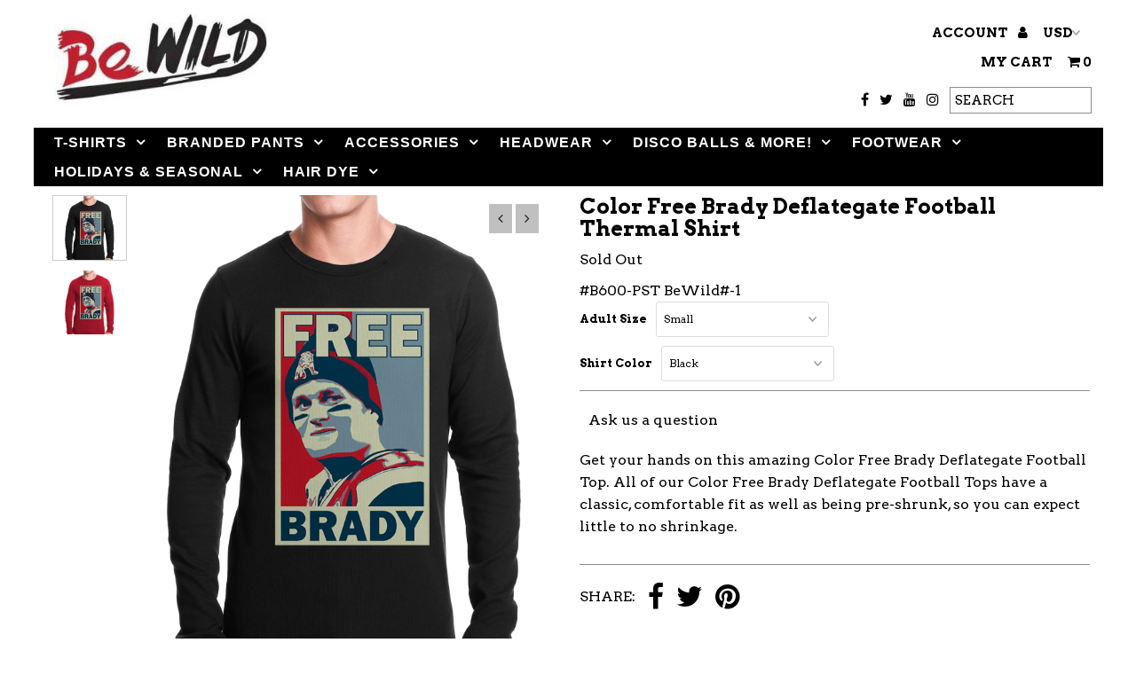

--- FILE ---
content_type: text/html; charset=utf-8
request_url: https://www.bewild.com/products/color-free-brady-deflategate-football-thermal-shirt
body_size: 22689
content:
<!DOCTYPE html>
<!--[if lt IE 7 ]><html class="ie ie6" lang="en"> <![endif]-->
<!--[if IE 7 ]><html class="ie ie7" lang="en"> <![endif]-->
<!--[if IE 8 ]><html class="ie ie8" lang="en"> <![endif]-->
<!--[if (gte IE 9)|!(IE)]><!--><html lang="en"> <!--<![endif]-->
<head>
  <!-- Global site tag (gtag.js) - Google Analytics -->
<script async src="https://www.googletagmanager.com/gtag/js?id=UA-114514137-1"></script>
<script>
  window.dataLayer = window.dataLayer || [];
  function gtag(){dataLayer.push(arguments);}
  gtag('js', new Date());

  gtag('config', 'UA-114514137-1');
</script>
  <meta name="google-site-verification" content="Dqw9m5a9JOD-gVbeLlqfjfAWa_l4Up8R-iPy-kyMiqs" />
  <meta charset="utf-8" />


  <!-- Meta content
================================================== -->

  <title>
    Color Free Brady Deflategate Football Thermal Shirt &ndash; Bewild
  </title>
  
  <meta name="description" content="Get your hands on this amazing Color Free Brady Deflategate Football Top. All of our Color Free Brady Deflategate Football Tops have a classic, comfortable fit as well as being pre-shrunk, so you can expect little to no shrinkage." />
  
  <link rel="canonical" href="https://www.bewild.com/products/color-free-brady-deflategate-football-thermal-shirt" />

  

<meta property="og:type" content="product">
<meta property="og:title" content="Color Free Brady Deflategate Football Thermal Shirt">
<meta property="og:url" content="https://www.bewild.com/products/color-free-brady-deflategate-football-thermal-shirt">
<meta property="og:description" content="Get your hands on this amazing Color Free Brady Deflategate Football Top. All of our Color Free Brady Deflategate Football Tops have a classic, comfortable fit as well as being pre-shrunk, so you can expect little to no shrinkage.">

<meta property="og:image" content="http://www.bewild.com/cdn/shop/products/color-free-brady-deflategate-football-thermal-shirt-6_grande.jpg?v=1506425245">
<meta property="og:image:secure_url" content="https://www.bewild.com/cdn/shop/products/color-free-brady-deflategate-football-thermal-shirt-6_grande.jpg?v=1506425245">

<meta property="og:image" content="http://www.bewild.com/cdn/shop/products/color-free-brady-deflategate-football-thermal-shirt-15_grande.jpg?v=1506425245">
<meta property="og:image:secure_url" content="https://www.bewild.com/cdn/shop/products/color-free-brady-deflategate-football-thermal-shirt-15_grande.jpg?v=1506425245">

<meta property="og:price:amount" content="14.95">
<meta property="og:price:currency" content="USD">

<meta property="og:site_name" content="Bewild">



<meta name="twitter:card" content="summary">


<meta name="twitter:site" content="@Bewild8">


<meta name="twitter:title" content="Color Free Brady Deflategate Football Thermal Shirt">
<meta name="twitter:description" content="Get your hands on this amazing Color Free Brady Deflategate Football Top. All of our Color Free Brady Deflategate Football Tops have a classic, comfortable fit as well as being pre-shrunk, so you can ">
<meta name="twitter:image" content="https://www.bewild.com/cdn/shop/products/color-free-brady-deflategate-football-thermal-shirt-6_large.jpg?v=1506425245">
<meta name="twitter:image:width" content="480">
<meta name="twitter:image:height" content="480">


  <!-- CSS
================================================== -->

  <link href="//www.bewild.com/cdn/shop/t/37/assets/stylesheet.css?v=133352084346418848361734473904" rel="stylesheet" type="text/css" media="all" />
  <link href="//www.bewild.com/cdn/shop/t/37/assets/font-awesome.css?v=98795270751561101151617996522" rel="stylesheet" type="text/css" media="all" />
  <link href="//www.bewild.com/cdn/shop/t/37/assets/queries.css?v=179080188257579186191617996544" rel="stylesheet" type="text/css" media="all" />

  <!-- Typography
================================================== -->

    
  
  <link href='//fonts.googleapis.com/css?family=Arvo:400,700' rel='stylesheet' type='text/css'>
    
  
  
  

  
  

  
    
  
  
     

  
     

  
    

  
       

  
    
  
  
  
  
  
  
  
  
      

  
   
  
  
     
  
  
      

  
   

  
   

  
   

  <!-- JS
================================================== -->

  <script type="text/javascript" src="//ajax.googleapis.com/ajax/libs/jquery/2.2.4/jquery.min.js"></script>
  <script src="//www.bewild.com/cdn/shop/t/37/assets/theme.js?v=36370101993099563081617996545" type="text/javascript"></script>
  <script src="//www.bewild.com/cdn/shopifycloud/storefront/assets/themes_support/option_selection-b017cd28.js" type="text/javascript"></script>
  <script src="//www.bewild.com/cdn/shop/t/37/assets/jquery.fs.shifter.js?v=49917305197206640071617996531" type="text/javascript"></script>
  
  <meta name="viewport" content="width=device-width, initial-scale=1, maximum-scale=1, user-scalable=no">

  <!-- Favicons
================================================== -->

  <link rel="shortcut icon" href="//www.bewild.com/cdn/shop/t/37/assets/favicon.png?v=173871637392207393611617996519">

  

  <script>window.performance && window.performance.mark && window.performance.mark('shopify.content_for_header.start');</script><meta name="google-site-verification" content="7oNoRcNIGR_qm7I1vXuckoIJRbQb9HWRS4L43fJsuwQ">
<meta id="shopify-digital-wallet" name="shopify-digital-wallet" content="/14982894/digital_wallets/dialog">
<meta name="shopify-checkout-api-token" content="c8cf7f59ff2859aa42cb207a0bb625bf">
<link rel="alternate" type="application/json+oembed" href="https://www.bewild.com/products/color-free-brady-deflategate-football-thermal-shirt.oembed">
<script async="async" src="/checkouts/internal/preloads.js?locale=en-US"></script>
<script id="shopify-features" type="application/json">{"accessToken":"c8cf7f59ff2859aa42cb207a0bb625bf","betas":["rich-media-storefront-analytics"],"domain":"www.bewild.com","predictiveSearch":true,"shopId":14982894,"locale":"en"}</script>
<script>var Shopify = Shopify || {};
Shopify.shop = "bewildshop.myshopify.com";
Shopify.locale = "en";
Shopify.currency = {"active":"USD","rate":"1.0"};
Shopify.country = "US";
Shopify.theme = {"name":"Bewild2018-New-RouteTest","id":121629606076,"schema_name":"Fashionopolism","schema_version":"4.4.2","theme_store_id":141,"role":"main"};
Shopify.theme.handle = "null";
Shopify.theme.style = {"id":null,"handle":null};
Shopify.cdnHost = "www.bewild.com/cdn";
Shopify.routes = Shopify.routes || {};
Shopify.routes.root = "/";</script>
<script type="module">!function(o){(o.Shopify=o.Shopify||{}).modules=!0}(window);</script>
<script>!function(o){function n(){var o=[];function n(){o.push(Array.prototype.slice.apply(arguments))}return n.q=o,n}var t=o.Shopify=o.Shopify||{};t.loadFeatures=n(),t.autoloadFeatures=n()}(window);</script>
<script id="shop-js-analytics" type="application/json">{"pageType":"product"}</script>
<script defer="defer" async type="module" src="//www.bewild.com/cdn/shopifycloud/shop-js/modules/v2/client.init-shop-cart-sync_C5BV16lS.en.esm.js"></script>
<script defer="defer" async type="module" src="//www.bewild.com/cdn/shopifycloud/shop-js/modules/v2/chunk.common_CygWptCX.esm.js"></script>
<script type="module">
  await import("//www.bewild.com/cdn/shopifycloud/shop-js/modules/v2/client.init-shop-cart-sync_C5BV16lS.en.esm.js");
await import("//www.bewild.com/cdn/shopifycloud/shop-js/modules/v2/chunk.common_CygWptCX.esm.js");

  window.Shopify.SignInWithShop?.initShopCartSync?.({"fedCMEnabled":true,"windoidEnabled":true});

</script>
<script>(function() {
  var isLoaded = false;
  function asyncLoad() {
    if (isLoaded) return;
    isLoaded = true;
    var urls = ["\/\/cdn.ywxi.net\/js\/partner-shopify.js?shop=bewildshop.myshopify.com","https:\/\/d23dclunsivw3h.cloudfront.net\/redirect-app.js?shop=bewildshop.myshopify.com","\/\/cdn.trustedsite.com\/js\/partner-shopify.js?shop=bewildshop.myshopify.com","https:\/\/trustbadge.shopclimb.com\/files\/js\/dist\/trustbadge.min.js?shop=bewildshop.myshopify.com","https:\/\/search-us3.omegacommerce.com\/instant\/initjs?ID=6b98428f-f1aa-4f07-bf78-6a2af5abc59b\u0026shop=bewildshop.myshopify.com"];
    for (var i = 0; i < urls.length; i++) {
      var s = document.createElement('script');
      s.type = 'text/javascript';
      s.async = true;
      s.src = urls[i];
      var x = document.getElementsByTagName('script')[0];
      x.parentNode.insertBefore(s, x);
    }
  };
  if(window.attachEvent) {
    window.attachEvent('onload', asyncLoad);
  } else {
    window.addEventListener('load', asyncLoad, false);
  }
})();</script>
<script id="__st">var __st={"a":14982894,"offset":-18000,"reqid":"9126654e-f33e-48ee-abb1-c2b8b2213960-1768710812","pageurl":"www.bewild.com\/products\/color-free-brady-deflategate-football-thermal-shirt","u":"61e052fcadd0","p":"product","rtyp":"product","rid":10463152201};</script>
<script>window.ShopifyPaypalV4VisibilityTracking = true;</script>
<script id="captcha-bootstrap">!function(){'use strict';const t='contact',e='account',n='new_comment',o=[[t,t],['blogs',n],['comments',n],[t,'customer']],c=[[e,'customer_login'],[e,'guest_login'],[e,'recover_customer_password'],[e,'create_customer']],r=t=>t.map((([t,e])=>`form[action*='/${t}']:not([data-nocaptcha='true']) input[name='form_type'][value='${e}']`)).join(','),a=t=>()=>t?[...document.querySelectorAll(t)].map((t=>t.form)):[];function s(){const t=[...o],e=r(t);return a(e)}const i='password',u='form_key',d=['recaptcha-v3-token','g-recaptcha-response','h-captcha-response',i],f=()=>{try{return window.sessionStorage}catch{return}},m='__shopify_v',_=t=>t.elements[u];function p(t,e,n=!1){try{const o=window.sessionStorage,c=JSON.parse(o.getItem(e)),{data:r}=function(t){const{data:e,action:n}=t;return t[m]||n?{data:e,action:n}:{data:t,action:n}}(c);for(const[e,n]of Object.entries(r))t.elements[e]&&(t.elements[e].value=n);n&&o.removeItem(e)}catch(o){console.error('form repopulation failed',{error:o})}}const l='form_type',E='cptcha';function T(t){t.dataset[E]=!0}const w=window,h=w.document,L='Shopify',v='ce_forms',y='captcha';let A=!1;((t,e)=>{const n=(g='f06e6c50-85a8-45c8-87d0-21a2b65856fe',I='https://cdn.shopify.com/shopifycloud/storefront-forms-hcaptcha/ce_storefront_forms_captcha_hcaptcha.v1.5.2.iife.js',D={infoText:'Protected by hCaptcha',privacyText:'Privacy',termsText:'Terms'},(t,e,n)=>{const o=w[L][v],c=o.bindForm;if(c)return c(t,g,e,D).then(n);var r;o.q.push([[t,g,e,D],n]),r=I,A||(h.body.append(Object.assign(h.createElement('script'),{id:'captcha-provider',async:!0,src:r})),A=!0)});var g,I,D;w[L]=w[L]||{},w[L][v]=w[L][v]||{},w[L][v].q=[],w[L][y]=w[L][y]||{},w[L][y].protect=function(t,e){n(t,void 0,e),T(t)},Object.freeze(w[L][y]),function(t,e,n,w,h,L){const[v,y,A,g]=function(t,e,n){const i=e?o:[],u=t?c:[],d=[...i,...u],f=r(d),m=r(i),_=r(d.filter((([t,e])=>n.includes(e))));return[a(f),a(m),a(_),s()]}(w,h,L),I=t=>{const e=t.target;return e instanceof HTMLFormElement?e:e&&e.form},D=t=>v().includes(t);t.addEventListener('submit',(t=>{const e=I(t);if(!e)return;const n=D(e)&&!e.dataset.hcaptchaBound&&!e.dataset.recaptchaBound,o=_(e),c=g().includes(e)&&(!o||!o.value);(n||c)&&t.preventDefault(),c&&!n&&(function(t){try{if(!f())return;!function(t){const e=f();if(!e)return;const n=_(t);if(!n)return;const o=n.value;o&&e.removeItem(o)}(t);const e=Array.from(Array(32),(()=>Math.random().toString(36)[2])).join('');!function(t,e){_(t)||t.append(Object.assign(document.createElement('input'),{type:'hidden',name:u})),t.elements[u].value=e}(t,e),function(t,e){const n=f();if(!n)return;const o=[...t.querySelectorAll(`input[type='${i}']`)].map((({name:t})=>t)),c=[...d,...o],r={};for(const[a,s]of new FormData(t).entries())c.includes(a)||(r[a]=s);n.setItem(e,JSON.stringify({[m]:1,action:t.action,data:r}))}(t,e)}catch(e){console.error('failed to persist form',e)}}(e),e.submit())}));const S=(t,e)=>{t&&!t.dataset[E]&&(n(t,e.some((e=>e===t))),T(t))};for(const o of['focusin','change'])t.addEventListener(o,(t=>{const e=I(t);D(e)&&S(e,y())}));const B=e.get('form_key'),M=e.get(l),P=B&&M;t.addEventListener('DOMContentLoaded',(()=>{const t=y();if(P)for(const e of t)e.elements[l].value===M&&p(e,B);[...new Set([...A(),...v().filter((t=>'true'===t.dataset.shopifyCaptcha))])].forEach((e=>S(e,t)))}))}(h,new URLSearchParams(w.location.search),n,t,e,['guest_login'])})(!0,!0)}();</script>
<script integrity="sha256-4kQ18oKyAcykRKYeNunJcIwy7WH5gtpwJnB7kiuLZ1E=" data-source-attribution="shopify.loadfeatures" defer="defer" src="//www.bewild.com/cdn/shopifycloud/storefront/assets/storefront/load_feature-a0a9edcb.js" crossorigin="anonymous"></script>
<script data-source-attribution="shopify.dynamic_checkout.dynamic.init">var Shopify=Shopify||{};Shopify.PaymentButton=Shopify.PaymentButton||{isStorefrontPortableWallets:!0,init:function(){window.Shopify.PaymentButton.init=function(){};var t=document.createElement("script");t.src="https://www.bewild.com/cdn/shopifycloud/portable-wallets/latest/portable-wallets.en.js",t.type="module",document.head.appendChild(t)}};
</script>
<script data-source-attribution="shopify.dynamic_checkout.buyer_consent">
  function portableWalletsHideBuyerConsent(e){var t=document.getElementById("shopify-buyer-consent"),n=document.getElementById("shopify-subscription-policy-button");t&&n&&(t.classList.add("hidden"),t.setAttribute("aria-hidden","true"),n.removeEventListener("click",e))}function portableWalletsShowBuyerConsent(e){var t=document.getElementById("shopify-buyer-consent"),n=document.getElementById("shopify-subscription-policy-button");t&&n&&(t.classList.remove("hidden"),t.removeAttribute("aria-hidden"),n.addEventListener("click",e))}window.Shopify?.PaymentButton&&(window.Shopify.PaymentButton.hideBuyerConsent=portableWalletsHideBuyerConsent,window.Shopify.PaymentButton.showBuyerConsent=portableWalletsShowBuyerConsent);
</script>
<script data-source-attribution="shopify.dynamic_checkout.cart.bootstrap">document.addEventListener("DOMContentLoaded",(function(){function t(){return document.querySelector("shopify-accelerated-checkout-cart, shopify-accelerated-checkout")}if(t())Shopify.PaymentButton.init();else{new MutationObserver((function(e,n){t()&&(Shopify.PaymentButton.init(),n.disconnect())})).observe(document.body,{childList:!0,subtree:!0})}}));
</script>
<link id="shopify-accelerated-checkout-styles" rel="stylesheet" media="screen" href="https://www.bewild.com/cdn/shopifycloud/portable-wallets/latest/accelerated-checkout-backwards-compat.css" crossorigin="anonymous">
<style id="shopify-accelerated-checkout-cart">
        #shopify-buyer-consent {
  margin-top: 1em;
  display: inline-block;
  width: 100%;
}

#shopify-buyer-consent.hidden {
  display: none;
}

#shopify-subscription-policy-button {
  background: none;
  border: none;
  padding: 0;
  text-decoration: underline;
  font-size: inherit;
  cursor: pointer;
}

#shopify-subscription-policy-button::before {
  box-shadow: none;
}

      </style>

<script>window.performance && window.performance.mark && window.performance.mark('shopify.content_for_header.end');</script>

<link href="https://monorail-edge.shopifysvc.com" rel="dns-prefetch">
<script>(function(){if ("sendBeacon" in navigator && "performance" in window) {try {var session_token_from_headers = performance.getEntriesByType('navigation')[0].serverTiming.find(x => x.name == '_s').description;} catch {var session_token_from_headers = undefined;}var session_cookie_matches = document.cookie.match(/_shopify_s=([^;]*)/);var session_token_from_cookie = session_cookie_matches && session_cookie_matches.length === 2 ? session_cookie_matches[1] : "";var session_token = session_token_from_headers || session_token_from_cookie || "";function handle_abandonment_event(e) {var entries = performance.getEntries().filter(function(entry) {return /monorail-edge.shopifysvc.com/.test(entry.name);});if (!window.abandonment_tracked && entries.length === 0) {window.abandonment_tracked = true;var currentMs = Date.now();var navigation_start = performance.timing.navigationStart;var payload = {shop_id: 14982894,url: window.location.href,navigation_start,duration: currentMs - navigation_start,session_token,page_type: "product"};window.navigator.sendBeacon("https://monorail-edge.shopifysvc.com/v1/produce", JSON.stringify({schema_id: "online_store_buyer_site_abandonment/1.1",payload: payload,metadata: {event_created_at_ms: currentMs,event_sent_at_ms: currentMs}}));}}window.addEventListener('pagehide', handle_abandonment_event);}}());</script>
<script id="web-pixels-manager-setup">(function e(e,d,r,n,o){if(void 0===o&&(o={}),!Boolean(null===(a=null===(i=window.Shopify)||void 0===i?void 0:i.analytics)||void 0===a?void 0:a.replayQueue)){var i,a;window.Shopify=window.Shopify||{};var t=window.Shopify;t.analytics=t.analytics||{};var s=t.analytics;s.replayQueue=[],s.publish=function(e,d,r){return s.replayQueue.push([e,d,r]),!0};try{self.performance.mark("wpm:start")}catch(e){}var l=function(){var e={modern:/Edge?\/(1{2}[4-9]|1[2-9]\d|[2-9]\d{2}|\d{4,})\.\d+(\.\d+|)|Firefox\/(1{2}[4-9]|1[2-9]\d|[2-9]\d{2}|\d{4,})\.\d+(\.\d+|)|Chrom(ium|e)\/(9{2}|\d{3,})\.\d+(\.\d+|)|(Maci|X1{2}).+ Version\/(15\.\d+|(1[6-9]|[2-9]\d|\d{3,})\.\d+)([,.]\d+|)( \(\w+\)|)( Mobile\/\w+|) Safari\/|Chrome.+OPR\/(9{2}|\d{3,})\.\d+\.\d+|(CPU[ +]OS|iPhone[ +]OS|CPU[ +]iPhone|CPU IPhone OS|CPU iPad OS)[ +]+(15[._]\d+|(1[6-9]|[2-9]\d|\d{3,})[._]\d+)([._]\d+|)|Android:?[ /-](13[3-9]|1[4-9]\d|[2-9]\d{2}|\d{4,})(\.\d+|)(\.\d+|)|Android.+Firefox\/(13[5-9]|1[4-9]\d|[2-9]\d{2}|\d{4,})\.\d+(\.\d+|)|Android.+Chrom(ium|e)\/(13[3-9]|1[4-9]\d|[2-9]\d{2}|\d{4,})\.\d+(\.\d+|)|SamsungBrowser\/([2-9]\d|\d{3,})\.\d+/,legacy:/Edge?\/(1[6-9]|[2-9]\d|\d{3,})\.\d+(\.\d+|)|Firefox\/(5[4-9]|[6-9]\d|\d{3,})\.\d+(\.\d+|)|Chrom(ium|e)\/(5[1-9]|[6-9]\d|\d{3,})\.\d+(\.\d+|)([\d.]+$|.*Safari\/(?![\d.]+ Edge\/[\d.]+$))|(Maci|X1{2}).+ Version\/(10\.\d+|(1[1-9]|[2-9]\d|\d{3,})\.\d+)([,.]\d+|)( \(\w+\)|)( Mobile\/\w+|) Safari\/|Chrome.+OPR\/(3[89]|[4-9]\d|\d{3,})\.\d+\.\d+|(CPU[ +]OS|iPhone[ +]OS|CPU[ +]iPhone|CPU IPhone OS|CPU iPad OS)[ +]+(10[._]\d+|(1[1-9]|[2-9]\d|\d{3,})[._]\d+)([._]\d+|)|Android:?[ /-](13[3-9]|1[4-9]\d|[2-9]\d{2}|\d{4,})(\.\d+|)(\.\d+|)|Mobile Safari.+OPR\/([89]\d|\d{3,})\.\d+\.\d+|Android.+Firefox\/(13[5-9]|1[4-9]\d|[2-9]\d{2}|\d{4,})\.\d+(\.\d+|)|Android.+Chrom(ium|e)\/(13[3-9]|1[4-9]\d|[2-9]\d{2}|\d{4,})\.\d+(\.\d+|)|Android.+(UC? ?Browser|UCWEB|U3)[ /]?(15\.([5-9]|\d{2,})|(1[6-9]|[2-9]\d|\d{3,})\.\d+)\.\d+|SamsungBrowser\/(5\.\d+|([6-9]|\d{2,})\.\d+)|Android.+MQ{2}Browser\/(14(\.(9|\d{2,})|)|(1[5-9]|[2-9]\d|\d{3,})(\.\d+|))(\.\d+|)|K[Aa][Ii]OS\/(3\.\d+|([4-9]|\d{2,})\.\d+)(\.\d+|)/},d=e.modern,r=e.legacy,n=navigator.userAgent;return n.match(d)?"modern":n.match(r)?"legacy":"unknown"}(),u="modern"===l?"modern":"legacy",c=(null!=n?n:{modern:"",legacy:""})[u],f=function(e){return[e.baseUrl,"/wpm","/b",e.hashVersion,"modern"===e.buildTarget?"m":"l",".js"].join("")}({baseUrl:d,hashVersion:r,buildTarget:u}),m=function(e){var d=e.version,r=e.bundleTarget,n=e.surface,o=e.pageUrl,i=e.monorailEndpoint;return{emit:function(e){var a=e.status,t=e.errorMsg,s=(new Date).getTime(),l=JSON.stringify({metadata:{event_sent_at_ms:s},events:[{schema_id:"web_pixels_manager_load/3.1",payload:{version:d,bundle_target:r,page_url:o,status:a,surface:n,error_msg:t},metadata:{event_created_at_ms:s}}]});if(!i)return console&&console.warn&&console.warn("[Web Pixels Manager] No Monorail endpoint provided, skipping logging."),!1;try{return self.navigator.sendBeacon.bind(self.navigator)(i,l)}catch(e){}var u=new XMLHttpRequest;try{return u.open("POST",i,!0),u.setRequestHeader("Content-Type","text/plain"),u.send(l),!0}catch(e){return console&&console.warn&&console.warn("[Web Pixels Manager] Got an unhandled error while logging to Monorail."),!1}}}}({version:r,bundleTarget:l,surface:e.surface,pageUrl:self.location.href,monorailEndpoint:e.monorailEndpoint});try{o.browserTarget=l,function(e){var d=e.src,r=e.async,n=void 0===r||r,o=e.onload,i=e.onerror,a=e.sri,t=e.scriptDataAttributes,s=void 0===t?{}:t,l=document.createElement("script"),u=document.querySelector("head"),c=document.querySelector("body");if(l.async=n,l.src=d,a&&(l.integrity=a,l.crossOrigin="anonymous"),s)for(var f in s)if(Object.prototype.hasOwnProperty.call(s,f))try{l.dataset[f]=s[f]}catch(e){}if(o&&l.addEventListener("load",o),i&&l.addEventListener("error",i),u)u.appendChild(l);else{if(!c)throw new Error("Did not find a head or body element to append the script");c.appendChild(l)}}({src:f,async:!0,onload:function(){if(!function(){var e,d;return Boolean(null===(d=null===(e=window.Shopify)||void 0===e?void 0:e.analytics)||void 0===d?void 0:d.initialized)}()){var d=window.webPixelsManager.init(e)||void 0;if(d){var r=window.Shopify.analytics;r.replayQueue.forEach((function(e){var r=e[0],n=e[1],o=e[2];d.publishCustomEvent(r,n,o)})),r.replayQueue=[],r.publish=d.publishCustomEvent,r.visitor=d.visitor,r.initialized=!0}}},onerror:function(){return m.emit({status:"failed",errorMsg:"".concat(f," has failed to load")})},sri:function(e){var d=/^sha384-[A-Za-z0-9+/=]+$/;return"string"==typeof e&&d.test(e)}(c)?c:"",scriptDataAttributes:o}),m.emit({status:"loading"})}catch(e){m.emit({status:"failed",errorMsg:(null==e?void 0:e.message)||"Unknown error"})}}})({shopId: 14982894,storefrontBaseUrl: "https://www.bewild.com",extensionsBaseUrl: "https://extensions.shopifycdn.com/cdn/shopifycloud/web-pixels-manager",monorailEndpoint: "https://monorail-edge.shopifysvc.com/unstable/produce_batch",surface: "storefront-renderer",enabledBetaFlags: ["2dca8a86"],webPixelsConfigList: [{"id":"54755556","eventPayloadVersion":"v1","runtimeContext":"LAX","scriptVersion":"1","type":"CUSTOM","privacyPurposes":["MARKETING"],"name":"Meta pixel (migrated)"},{"id":"60784868","eventPayloadVersion":"v1","runtimeContext":"LAX","scriptVersion":"1","type":"CUSTOM","privacyPurposes":["ANALYTICS"],"name":"Google Analytics tag (migrated)"},{"id":"shopify-app-pixel","configuration":"{}","eventPayloadVersion":"v1","runtimeContext":"STRICT","scriptVersion":"0450","apiClientId":"shopify-pixel","type":"APP","privacyPurposes":["ANALYTICS","MARKETING"]},{"id":"shopify-custom-pixel","eventPayloadVersion":"v1","runtimeContext":"LAX","scriptVersion":"0450","apiClientId":"shopify-pixel","type":"CUSTOM","privacyPurposes":["ANALYTICS","MARKETING"]}],isMerchantRequest: false,initData: {"shop":{"name":"Bewild","paymentSettings":{"currencyCode":"USD"},"myshopifyDomain":"bewildshop.myshopify.com","countryCode":"US","storefrontUrl":"https:\/\/www.bewild.com"},"customer":null,"cart":null,"checkout":null,"productVariants":[{"price":{"amount":14.95,"currencyCode":"USD"},"product":{"title":"Color Free Brady Deflategate Football Thermal Shirt","vendor":"Bewild","id":"10463152201","untranslatedTitle":"Color Free Brady Deflategate Football Thermal Shirt","url":"\/products\/color-free-brady-deflategate-football-thermal-shirt","type":"Thermal Shirt"},"id":"46236021001","image":{"src":"\/\/www.bewild.com\/cdn\/shop\/products\/color-free-brady-deflategate-football-thermal-shirt-6.jpg?v=1506425245"},"sku":"#B600-PST BeWild#-1","title":"Small \/ Black","untranslatedTitle":"Small \/ Black"},{"price":{"amount":14.95,"currencyCode":"USD"},"product":{"title":"Color Free Brady Deflategate Football Thermal Shirt","vendor":"Bewild","id":"10463152201","untranslatedTitle":"Color Free Brady Deflategate Football Thermal Shirt","url":"\/products\/color-free-brady-deflategate-football-thermal-shirt","type":"Thermal Shirt"},"id":"428341919753","image":{"src":"\/\/www.bewild.com\/cdn\/shop\/products\/color-free-brady-deflategate-football-thermal-shirt-15.jpg?v=1506425245"},"sku":"#B600-PST BeWild#-2","title":"Small \/ Red","untranslatedTitle":"Small \/ Red"},{"price":{"amount":14.95,"currencyCode":"USD"},"product":{"title":"Color Free Brady Deflategate Football Thermal Shirt","vendor":"Bewild","id":"10463152201","untranslatedTitle":"Color Free Brady Deflategate Football Thermal Shirt","url":"\/products\/color-free-brady-deflategate-football-thermal-shirt","type":"Thermal Shirt"},"id":"428341952521","image":{"src":"\/\/www.bewild.com\/cdn\/shop\/products\/color-free-brady-deflategate-football-thermal-shirt-6.jpg?v=1506425245"},"sku":"#B600-PST BeWild#-3","title":"Medium \/ Black","untranslatedTitle":"Medium \/ Black"},{"price":{"amount":14.95,"currencyCode":"USD"},"product":{"title":"Color Free Brady Deflategate Football Thermal Shirt","vendor":"Bewild","id":"10463152201","untranslatedTitle":"Color Free Brady Deflategate Football Thermal Shirt","url":"\/products\/color-free-brady-deflategate-football-thermal-shirt","type":"Thermal Shirt"},"id":"428341985289","image":{"src":"\/\/www.bewild.com\/cdn\/shop\/products\/color-free-brady-deflategate-football-thermal-shirt-15.jpg?v=1506425245"},"sku":"#B600-PST BeWild#-4","title":"Medium \/ Red","untranslatedTitle":"Medium \/ Red"},{"price":{"amount":14.95,"currencyCode":"USD"},"product":{"title":"Color Free Brady Deflategate Football Thermal Shirt","vendor":"Bewild","id":"10463152201","untranslatedTitle":"Color Free Brady Deflategate Football Thermal Shirt","url":"\/products\/color-free-brady-deflategate-football-thermal-shirt","type":"Thermal Shirt"},"id":"428342018057","image":{"src":"\/\/www.bewild.com\/cdn\/shop\/products\/color-free-brady-deflategate-football-thermal-shirt-6.jpg?v=1506425245"},"sku":"#B600-PST BeWild#-5","title":"Large \/ Black","untranslatedTitle":"Large \/ Black"},{"price":{"amount":14.95,"currencyCode":"USD"},"product":{"title":"Color Free Brady Deflategate Football Thermal Shirt","vendor":"Bewild","id":"10463152201","untranslatedTitle":"Color Free Brady Deflategate Football Thermal Shirt","url":"\/products\/color-free-brady-deflategate-football-thermal-shirt","type":"Thermal Shirt"},"id":"428342050825","image":{"src":"\/\/www.bewild.com\/cdn\/shop\/products\/color-free-brady-deflategate-football-thermal-shirt-15.jpg?v=1506425245"},"sku":"#B600-PST BeWild#-6","title":"Large \/ Red","untranslatedTitle":"Large \/ Red"},{"price":{"amount":14.95,"currencyCode":"USD"},"product":{"title":"Color Free Brady Deflategate Football Thermal Shirt","vendor":"Bewild","id":"10463152201","untranslatedTitle":"Color Free Brady Deflategate Football Thermal Shirt","url":"\/products\/color-free-brady-deflategate-football-thermal-shirt","type":"Thermal Shirt"},"id":"428342083593","image":{"src":"\/\/www.bewild.com\/cdn\/shop\/products\/color-free-brady-deflategate-football-thermal-shirt-6.jpg?v=1506425245"},"sku":"#B600-PST BeWild#-7","title":"X-Large \/ Black","untranslatedTitle":"X-Large \/ Black"},{"price":{"amount":14.95,"currencyCode":"USD"},"product":{"title":"Color Free Brady Deflategate Football Thermal Shirt","vendor":"Bewild","id":"10463152201","untranslatedTitle":"Color Free Brady Deflategate Football Thermal Shirt","url":"\/products\/color-free-brady-deflategate-football-thermal-shirt","type":"Thermal Shirt"},"id":"428342116361","image":{"src":"\/\/www.bewild.com\/cdn\/shop\/products\/color-free-brady-deflategate-football-thermal-shirt-15.jpg?v=1506425245"},"sku":"#B600-PST BeWild#-8","title":"X-Large \/ Red","untranslatedTitle":"X-Large \/ Red"},{"price":{"amount":14.95,"currencyCode":"USD"},"product":{"title":"Color Free Brady Deflategate Football Thermal Shirt","vendor":"Bewild","id":"10463152201","untranslatedTitle":"Color Free Brady Deflategate Football Thermal Shirt","url":"\/products\/color-free-brady-deflategate-football-thermal-shirt","type":"Thermal Shirt"},"id":"428342149129","image":{"src":"\/\/www.bewild.com\/cdn\/shop\/products\/color-free-brady-deflategate-football-thermal-shirt-6.jpg?v=1506425245"},"sku":"#B600-PST BeWild#-9","title":"XX-Large \/ Black","untranslatedTitle":"XX-Large \/ Black"},{"price":{"amount":14.95,"currencyCode":"USD"},"product":{"title":"Color Free Brady Deflategate Football Thermal Shirt","vendor":"Bewild","id":"10463152201","untranslatedTitle":"Color Free Brady Deflategate Football Thermal Shirt","url":"\/products\/color-free-brady-deflategate-football-thermal-shirt","type":"Thermal Shirt"},"id":"428342181897","image":{"src":"\/\/www.bewild.com\/cdn\/shop\/products\/color-free-brady-deflategate-football-thermal-shirt-15.jpg?v=1506425245"},"sku":"#B600-PST BeWild#-10","title":"XX-Large \/ Red","untranslatedTitle":"XX-Large \/ Red"},{"price":{"amount":14.95,"currencyCode":"USD"},"product":{"title":"Color Free Brady Deflategate Football Thermal Shirt","vendor":"Bewild","id":"10463152201","untranslatedTitle":"Color Free Brady Deflategate Football Thermal Shirt","url":"\/products\/color-free-brady-deflategate-football-thermal-shirt","type":"Thermal Shirt"},"id":"428342214665","image":{"src":"\/\/www.bewild.com\/cdn\/shop\/products\/color-free-brady-deflategate-football-thermal-shirt-6.jpg?v=1506425245"},"sku":"#B600-PST BeWild#-11","title":"XXX-Large \/ Black","untranslatedTitle":"XXX-Large \/ Black"},{"price":{"amount":14.95,"currencyCode":"USD"},"product":{"title":"Color Free Brady Deflategate Football Thermal Shirt","vendor":"Bewild","id":"10463152201","untranslatedTitle":"Color Free Brady Deflategate Football Thermal Shirt","url":"\/products\/color-free-brady-deflategate-football-thermal-shirt","type":"Thermal Shirt"},"id":"428342247433","image":{"src":"\/\/www.bewild.com\/cdn\/shop\/products\/color-free-brady-deflategate-football-thermal-shirt-15.jpg?v=1506425245"},"sku":"#B600-PST BeWild#-12","title":"XXX-Large \/ Red","untranslatedTitle":"XXX-Large \/ Red"}],"purchasingCompany":null},},"https://www.bewild.com/cdn","fcfee988w5aeb613cpc8e4bc33m6693e112",{"modern":"","legacy":""},{"shopId":"14982894","storefrontBaseUrl":"https:\/\/www.bewild.com","extensionBaseUrl":"https:\/\/extensions.shopifycdn.com\/cdn\/shopifycloud\/web-pixels-manager","surface":"storefront-renderer","enabledBetaFlags":"[\"2dca8a86\"]","isMerchantRequest":"false","hashVersion":"fcfee988w5aeb613cpc8e4bc33m6693e112","publish":"custom","events":"[[\"page_viewed\",{}],[\"product_viewed\",{\"productVariant\":{\"price\":{\"amount\":14.95,\"currencyCode\":\"USD\"},\"product\":{\"title\":\"Color Free Brady Deflategate Football Thermal Shirt\",\"vendor\":\"Bewild\",\"id\":\"10463152201\",\"untranslatedTitle\":\"Color Free Brady Deflategate Football Thermal Shirt\",\"url\":\"\/products\/color-free-brady-deflategate-football-thermal-shirt\",\"type\":\"Thermal Shirt\"},\"id\":\"46236021001\",\"image\":{\"src\":\"\/\/www.bewild.com\/cdn\/shop\/products\/color-free-brady-deflategate-football-thermal-shirt-6.jpg?v=1506425245\"},\"sku\":\"#B600-PST BeWild#-1\",\"title\":\"Small \/ Black\",\"untranslatedTitle\":\"Small \/ Black\"}}]]"});</script><script>
  window.ShopifyAnalytics = window.ShopifyAnalytics || {};
  window.ShopifyAnalytics.meta = window.ShopifyAnalytics.meta || {};
  window.ShopifyAnalytics.meta.currency = 'USD';
  var meta = {"product":{"id":10463152201,"gid":"gid:\/\/shopify\/Product\/10463152201","vendor":"Bewild","type":"Thermal Shirt","handle":"color-free-brady-deflategate-football-thermal-shirt","variants":[{"id":46236021001,"price":1495,"name":"Color Free Brady Deflategate Football Thermal Shirt - Small \/ Black","public_title":"Small \/ Black","sku":"#B600-PST BeWild#-1"},{"id":428341919753,"price":1495,"name":"Color Free Brady Deflategate Football Thermal Shirt - Small \/ Red","public_title":"Small \/ Red","sku":"#B600-PST BeWild#-2"},{"id":428341952521,"price":1495,"name":"Color Free Brady Deflategate Football Thermal Shirt - Medium \/ Black","public_title":"Medium \/ Black","sku":"#B600-PST BeWild#-3"},{"id":428341985289,"price":1495,"name":"Color Free Brady Deflategate Football Thermal Shirt - Medium \/ Red","public_title":"Medium \/ Red","sku":"#B600-PST BeWild#-4"},{"id":428342018057,"price":1495,"name":"Color Free Brady Deflategate Football Thermal Shirt - Large \/ Black","public_title":"Large \/ Black","sku":"#B600-PST BeWild#-5"},{"id":428342050825,"price":1495,"name":"Color Free Brady Deflategate Football Thermal Shirt - Large \/ Red","public_title":"Large \/ Red","sku":"#B600-PST BeWild#-6"},{"id":428342083593,"price":1495,"name":"Color Free Brady Deflategate Football Thermal Shirt - X-Large \/ Black","public_title":"X-Large \/ Black","sku":"#B600-PST BeWild#-7"},{"id":428342116361,"price":1495,"name":"Color Free Brady Deflategate Football Thermal Shirt - X-Large \/ Red","public_title":"X-Large \/ Red","sku":"#B600-PST BeWild#-8"},{"id":428342149129,"price":1495,"name":"Color Free Brady Deflategate Football Thermal Shirt - XX-Large \/ Black","public_title":"XX-Large \/ Black","sku":"#B600-PST BeWild#-9"},{"id":428342181897,"price":1495,"name":"Color Free Brady Deflategate Football Thermal Shirt - XX-Large \/ Red","public_title":"XX-Large \/ Red","sku":"#B600-PST BeWild#-10"},{"id":428342214665,"price":1495,"name":"Color Free Brady Deflategate Football Thermal Shirt - XXX-Large \/ Black","public_title":"XXX-Large \/ Black","sku":"#B600-PST BeWild#-11"},{"id":428342247433,"price":1495,"name":"Color Free Brady Deflategate Football Thermal Shirt - XXX-Large \/ Red","public_title":"XXX-Large \/ Red","sku":"#B600-PST BeWild#-12"}],"remote":false},"page":{"pageType":"product","resourceType":"product","resourceId":10463152201,"requestId":"9126654e-f33e-48ee-abb1-c2b8b2213960-1768710812"}};
  for (var attr in meta) {
    window.ShopifyAnalytics.meta[attr] = meta[attr];
  }
</script>
<script class="analytics">
  (function () {
    var customDocumentWrite = function(content) {
      var jquery = null;

      if (window.jQuery) {
        jquery = window.jQuery;
      } else if (window.Checkout && window.Checkout.$) {
        jquery = window.Checkout.$;
      }

      if (jquery) {
        jquery('body').append(content);
      }
    };

    var hasLoggedConversion = function(token) {
      if (token) {
        return document.cookie.indexOf('loggedConversion=' + token) !== -1;
      }
      return false;
    }

    var setCookieIfConversion = function(token) {
      if (token) {
        var twoMonthsFromNow = new Date(Date.now());
        twoMonthsFromNow.setMonth(twoMonthsFromNow.getMonth() + 2);

        document.cookie = 'loggedConversion=' + token + '; expires=' + twoMonthsFromNow;
      }
    }

    var trekkie = window.ShopifyAnalytics.lib = window.trekkie = window.trekkie || [];
    if (trekkie.integrations) {
      return;
    }
    trekkie.methods = [
      'identify',
      'page',
      'ready',
      'track',
      'trackForm',
      'trackLink'
    ];
    trekkie.factory = function(method) {
      return function() {
        var args = Array.prototype.slice.call(arguments);
        args.unshift(method);
        trekkie.push(args);
        return trekkie;
      };
    };
    for (var i = 0; i < trekkie.methods.length; i++) {
      var key = trekkie.methods[i];
      trekkie[key] = trekkie.factory(key);
    }
    trekkie.load = function(config) {
      trekkie.config = config || {};
      trekkie.config.initialDocumentCookie = document.cookie;
      var first = document.getElementsByTagName('script')[0];
      var script = document.createElement('script');
      script.type = 'text/javascript';
      script.onerror = function(e) {
        var scriptFallback = document.createElement('script');
        scriptFallback.type = 'text/javascript';
        scriptFallback.onerror = function(error) {
                var Monorail = {
      produce: function produce(monorailDomain, schemaId, payload) {
        var currentMs = new Date().getTime();
        var event = {
          schema_id: schemaId,
          payload: payload,
          metadata: {
            event_created_at_ms: currentMs,
            event_sent_at_ms: currentMs
          }
        };
        return Monorail.sendRequest("https://" + monorailDomain + "/v1/produce", JSON.stringify(event));
      },
      sendRequest: function sendRequest(endpointUrl, payload) {
        // Try the sendBeacon API
        if (window && window.navigator && typeof window.navigator.sendBeacon === 'function' && typeof window.Blob === 'function' && !Monorail.isIos12()) {
          var blobData = new window.Blob([payload], {
            type: 'text/plain'
          });

          if (window.navigator.sendBeacon(endpointUrl, blobData)) {
            return true;
          } // sendBeacon was not successful

        } // XHR beacon

        var xhr = new XMLHttpRequest();

        try {
          xhr.open('POST', endpointUrl);
          xhr.setRequestHeader('Content-Type', 'text/plain');
          xhr.send(payload);
        } catch (e) {
          console.log(e);
        }

        return false;
      },
      isIos12: function isIos12() {
        return window.navigator.userAgent.lastIndexOf('iPhone; CPU iPhone OS 12_') !== -1 || window.navigator.userAgent.lastIndexOf('iPad; CPU OS 12_') !== -1;
      }
    };
    Monorail.produce('monorail-edge.shopifysvc.com',
      'trekkie_storefront_load_errors/1.1',
      {shop_id: 14982894,
      theme_id: 121629606076,
      app_name: "storefront",
      context_url: window.location.href,
      source_url: "//www.bewild.com/cdn/s/trekkie.storefront.cd680fe47e6c39ca5d5df5f0a32d569bc48c0f27.min.js"});

        };
        scriptFallback.async = true;
        scriptFallback.src = '//www.bewild.com/cdn/s/trekkie.storefront.cd680fe47e6c39ca5d5df5f0a32d569bc48c0f27.min.js';
        first.parentNode.insertBefore(scriptFallback, first);
      };
      script.async = true;
      script.src = '//www.bewild.com/cdn/s/trekkie.storefront.cd680fe47e6c39ca5d5df5f0a32d569bc48c0f27.min.js';
      first.parentNode.insertBefore(script, first);
    };
    trekkie.load(
      {"Trekkie":{"appName":"storefront","development":false,"defaultAttributes":{"shopId":14982894,"isMerchantRequest":null,"themeId":121629606076,"themeCityHash":"5360039421007477333","contentLanguage":"en","currency":"USD","eventMetadataId":"3cbb9add-ca4a-4f44-84c3-235c58a00b22"},"isServerSideCookieWritingEnabled":true,"monorailRegion":"shop_domain","enabledBetaFlags":["65f19447"]},"Session Attribution":{},"S2S":{"facebookCapiEnabled":true,"source":"trekkie-storefront-renderer","apiClientId":580111}}
    );

    var loaded = false;
    trekkie.ready(function() {
      if (loaded) return;
      loaded = true;

      window.ShopifyAnalytics.lib = window.trekkie;

      var originalDocumentWrite = document.write;
      document.write = customDocumentWrite;
      try { window.ShopifyAnalytics.merchantGoogleAnalytics.call(this); } catch(error) {};
      document.write = originalDocumentWrite;

      window.ShopifyAnalytics.lib.page(null,{"pageType":"product","resourceType":"product","resourceId":10463152201,"requestId":"9126654e-f33e-48ee-abb1-c2b8b2213960-1768710812","shopifyEmitted":true});

      var match = window.location.pathname.match(/checkouts\/(.+)\/(thank_you|post_purchase)/)
      var token = match? match[1]: undefined;
      if (!hasLoggedConversion(token)) {
        setCookieIfConversion(token);
        window.ShopifyAnalytics.lib.track("Viewed Product",{"currency":"USD","variantId":46236021001,"productId":10463152201,"productGid":"gid:\/\/shopify\/Product\/10463152201","name":"Color Free Brady Deflategate Football Thermal Shirt - Small \/ Black","price":"14.95","sku":"#B600-PST BeWild#-1","brand":"Bewild","variant":"Small \/ Black","category":"Thermal Shirt","nonInteraction":true,"remote":false},undefined,undefined,{"shopifyEmitted":true});
      window.ShopifyAnalytics.lib.track("monorail:\/\/trekkie_storefront_viewed_product\/1.1",{"currency":"USD","variantId":46236021001,"productId":10463152201,"productGid":"gid:\/\/shopify\/Product\/10463152201","name":"Color Free Brady Deflategate Football Thermal Shirt - Small \/ Black","price":"14.95","sku":"#B600-PST BeWild#-1","brand":"Bewild","variant":"Small \/ Black","category":"Thermal Shirt","nonInteraction":true,"remote":false,"referer":"https:\/\/www.bewild.com\/products\/color-free-brady-deflategate-football-thermal-shirt"});
      }
    });


        var eventsListenerScript = document.createElement('script');
        eventsListenerScript.async = true;
        eventsListenerScript.src = "//www.bewild.com/cdn/shopifycloud/storefront/assets/shop_events_listener-3da45d37.js";
        document.getElementsByTagName('head')[0].appendChild(eventsListenerScript);

})();</script>
  <script>
  if (!window.ga || (window.ga && typeof window.ga !== 'function')) {
    window.ga = function ga() {
      (window.ga.q = window.ga.q || []).push(arguments);
      if (window.Shopify && window.Shopify.analytics && typeof window.Shopify.analytics.publish === 'function') {
        window.Shopify.analytics.publish("ga_stub_called", {}, {sendTo: "google_osp_migration"});
      }
      console.error("Shopify's Google Analytics stub called with:", Array.from(arguments), "\nSee https://help.shopify.com/manual/promoting-marketing/pixels/pixel-migration#google for more information.");
    };
    if (window.Shopify && window.Shopify.analytics && typeof window.Shopify.analytics.publish === 'function') {
      window.Shopify.analytics.publish("ga_stub_initialized", {}, {sendTo: "google_osp_migration"});
    }
  }
</script>
<script
  defer
  src="https://www.bewild.com/cdn/shopifycloud/perf-kit/shopify-perf-kit-3.0.4.min.js"
  data-application="storefront-renderer"
  data-shop-id="14982894"
  data-render-region="gcp-us-central1"
  data-page-type="product"
  data-theme-instance-id="121629606076"
  data-theme-name="Fashionopolism"
  data-theme-version="4.4.2"
  data-monorail-region="shop_domain"
  data-resource-timing-sampling-rate="10"
  data-shs="true"
  data-shs-beacon="true"
  data-shs-export-with-fetch="true"
  data-shs-logs-sample-rate="1"
  data-shs-beacon-endpoint="https://www.bewild.com/api/collect"
></script>
</head>

<body class="gridlock shifter product">
  <div id="CartDrawer" class="drawer drawer--right">
  <div class="drawer__header">
    <div class="table-cell">
    <h3>My Cart</h3>
    </div>
    <div class="table-cell">
    <span class="drawer__close js-drawer-close">
        Close
    </span>
    </div>
  </div>
  <div id="CartContainer"></div>
</div>
  <div id="shopify-section-mobile-navigation" class="shopify-section"><nav class="shifter-navigation no-fouc" data-section-id="mobile-navigation" data-section-type="mobile-navigation">
  <div class="search">
    <form action="/search" method="get">
      <input type="text" name="q" id="q" placeholder="SEARCH" />
    </form>
  </div>

  <ul id="accordion">
    
    
    
    <li class="accordion-toggle" aria-haspopup="true" aria-expanded="false"><a href="/pages/printed-apparel">T-Shirts</a></li>
    <div class="accordion-content">
      <ul class="sub">
        
        
        <div class="accordion-toggle2" aria-haspopup="true" aria-expanded="false"><a href="/pages/kids-prints">Kid&#39;s Shirts</a></div>
        <div class="accordion-content2">
          <ul class="sub">
            
            <li><a href="/collections/kids-t-shirt-nerdom">Comic Con & Gaming Clothing Video Game T-Shirts</a></li>
            
            <li><a href="/collections/kids-t-shirt-halloween-prints">Halloween Prints</a></li>
            
            <li><a href="/collections/kids-t-shirt-st-patricks-day">St.Patricks Day</a></li>
            
            <li><a href="/collections/kids-t-shirt-nationality-ethnic">Nationality & Ethnic</a></li>
            
            <li><a href="/collections/kids-t-shirt-political-view">Political View</a></li>
            
            <li><a href="/collections/kids-t-shirt-sports-inspiration">Sport Inspiration</a></li>
            
            <li><a href="/collections/kids-t-shirt-positive-reinforcement">Positive Reinforcement </a></li>
            
            <li><a href="/collections/kids-t-shirt-say-it-loud">Say it Loud</a></li>
            
            <li><a href="/collections/kids-t-shirt-hip-hop-inspired">Hip-Hop Inspired Clothing</a></li>
            
            <li><a href="/collections/kids-t-shirt-holiday-prints">Holiday Prints</a></li>
            
            <li><a href="/collections/kids-t-shirt-cool-funny-offensive">Cool Funny & Offensive</a></li>
            
            <li><a href="/collections/kids-t-shirt-famous-quotes-and-sayings">Famous Quotes and sayings</a></li>
            
          </ul>
        </div>
        
        
        
        <div class="accordion-toggle2" aria-haspopup="true" aria-expanded="false"><a href="/pages/hoodie-prints">Hoodies</a></div>
        <div class="accordion-content2">
          <ul class="sub">
            
            <li><a href="/collections/hoodies-blank-comfy">Blank & Comfy</a></li>
            
            <li><a href="/collections/hoodies-halloween-prints">Halloween Prints</a></li>
            
            <li><a href="/collections/hoodies-biker-style">Biker Style</a></li>
            
            <li><a href="/collections/hoodies-st-patricks-day">St.Patricks Day</a></li>
            
            <li><a href="/collections/hoodies-nationality-ethnic">Nationality & Ethnic</a></li>
            
            <li><a href="/collections/hoodies-political-view">Political View</a></li>
            
            <li><a href="/collections/hoodies-sports-inspiration">Sport Inspiration</a></li>
            
            <li><a href="/collections/hoodies-positive-reinforcement">Positive Reinforcement </a></li>
            
            <li><a href="/collections/hoodies-hip-hop-inspired">Hip-Hop Inspired Clothing</a></li>
            
            <li><a href="/collections/hoodies-say-it-loud">Say it Loud</a></li>
            
            <li><a href="/collections/hoodies-holiday-prints">Holiday Prints</a></li>
            
            <li><a href="/collections/hoodies-cool-funny-offensive">Cool Funny & Offensive</a></li>
            
            <li><a href="/collections/hoodies-famous-quotes-and-sayings">Famous Quotes and sayings</a></li>
            
            <li><a href="/collections/hoodies-nerdom">Comic Con & Gaming Clothing Video Game</a></li>
            
          </ul>
        </div>
        
        
        
        <div class="accordion-toggle2" aria-haspopup="true" aria-expanded="false"><a href="/pages/mens-prints">Men&#39;s Shirts</a></div>
        <div class="accordion-content2">
          <ul class="sub">
            
            <li><a href="/collections/mens-t-shirts-political-view">Political View</a></li>
            
            <li><a href="/collections/mens-t-shirts-st-patricks-day">St.Patricks Day</a></li>
            
            <li><a href="/collections/mens-t-shirts-nationality-ethnic">Nationality & Ethnic</a></li>
            
            <li><a href="/collections/mens-t-shirts-sports-inspiration">Sport Inspiration</a></li>
            
            <li><a href="/collections/mens-t-shirts-nerdom">Comic Con & Gaming Clothing, Video Game</a></li>
            
            <li><a href="/collections/mens-t-shirts-famous-quotes-and-sayings">Famous Quotes and sayings</a></li>
            
            <li><a href="/collections/mens-t-shirts-blank-comfy">Blank & Comfy</a></li>
            
            <li><a href="/collections/mens-t-shirts-cool-funny-offensive">Cool Funny & Offensive</a></li>
            
            <li><a href="/collections/mens-t-shirts-hip-hop-inspired">Hip-Hop Inspired Clothing</a></li>
            
            <li><a href="/collections/mens-t-shirts-halloween-prints">Halloween Prints</a></li>
            
            <li><a href="/collections/mens-t-shirts-biker-style">Biker Style</a></li>
            
            <li><a href="/collections/mens-t-shirts-holiday-prints">Holiday Prints</a></li>
            
            <li><a href="/collections/mens-t-shirts-say-it-loud">Say it Loud</a></li>
            
            <li><a href="/collections/mens-t-shirts-positive-reinforcement">Positive Reinforcement </a></li>
            
          </ul>
        </div>
        
        
        
        <div class="accordion-toggle2" aria-haspopup="true" aria-expanded="false"><a href="/pages/crewneck-sweatshirt-prints">Pullover Crewneck Sweatshirts</a></div>
        <div class="accordion-content2">
          <ul class="sub">
            
            <li><a href="/collections/crewneck-blank-comfy">Blank & Comfy</a></li>
            
            <li><a href="/collections/crewneck-halloween-prints">Halloween Prints</a></li>
            
            <li><a href="/collections/crewneck-nerdom">Comic Con & Gaming Clothing Video Game</a></li>
            
            <li><a href="/collections/crewneck-biker-style">Biker Style</a></li>
            
            <li><a href="/collections/crewneck-st-patricks-day">St.Patricks Day</a></li>
            
            <li><a href="/collections/crewneck-nationality-ethnic">Nationality & Ethnic</a></li>
            
            <li><a href="/collections/crewneck-political-view">Political View</a></li>
            
            <li><a href="/collections/crewneck-sports-inspiration">Sport Inspiration</a></li>
            
            <li><a href="/collections/crewneck-positive-reinforcement">Positive Reinforcement </a></li>
            
            <li><a href="/collections/crewneck-hip-hop-inspired">Hip-Hop Inspired Clothing</a></li>
            
            <li><a href="/collections/crewneck-say-it-loud">Say it Loud</a></li>
            
            <li><a href="/collections/crewneck-holiday-prints">Holiday Prints</a></li>
            
            <li><a href="/collections/crewneck-cool-funny-offensive">Cool Funny & Offensive</a></li>
            
            <li><a href="/collections/crewneck-famous-quotes-and-sayings">Famous Quotes and sayings</a></li>
            
          </ul>
        </div>
        
        
        
        <div class="accordion-toggle2" aria-haspopup="true" aria-expanded="false"><a href="/pages/womens-prints">Women&#39;s Shirts</a></div>
        <div class="accordion-content2">
          <ul class="sub">
            
            <li><a href="/collections/womens-t-shirt-nerdom">Comic Con & Gaming Clothing Video Game</a></li>
            
            <li><a href="/collections/womens-t-shirt-halloween-prints">Halloween Prints</a></li>
            
            <li><a href="/collections/womens-t-shirt-biker-style">Biker Style</a></li>
            
            <li><a href="/collections/womens-t-shirt-st-patricks-day">St.Patricks Day</a></li>
            
            <li><a href="/collections/womens-t-shirt-nationality-ethnic">Nationality & Ethnic</a></li>
            
            <li><a href="/collections/womens-t-shirt-political-view">Political View</a></li>
            
            <li><a href="/collections/womens-t-shirt-sports-inspiration">Sport Inspiration</a></li>
            
            <li><a href="/collections/womens-t-shirt-positive-reinforcement">Positive Reinforcement </a></li>
            
            <li><a href="/collections/womens-t-shirt-hip-hop-inspired">Hip-Hop Inspired Clothing</a></li>
            
            <li><a href="/collections/womens-t-shirt-say-it-loud">Say it Loud</a></li>
            
            <li><a href="/collections/womens-t-shirt-holiday-prints">Holiday Prints</a></li>
            
            <li><a href="/collections/womens-t-shirt-cool-funny-offensive">Cool Funny & Offensive</a></li>
            
            <li><a href="/collections/womens-t-shirt-famous-quotes-and-sayings">Famous Quotes and sayings</a></li>
            
            <li><a href="/collections/womens-v-day-thongs">Thongs</a></li>
            
          </ul>
        </div>
        
        
        
        <div class="accordion-toggle2" aria-haspopup="true" aria-expanded="false"><a href="/pages/tanktops">Tanktops</a></div>
        <div class="accordion-content2">
          <ul class="sub">
            
            <li><a href="/collections/tanktops-halloween-prints">Halloween Prints</a></li>
            
            <li><a href="/collections/tanktops-biker-style">Biker Style</a></li>
            
            <li><a href="/collections/tanktops-st-patricks-day">St.Patricks Day</a></li>
            
            <li><a href="/collections/tanktops-nationality-ethnic">Nationality & Ethnic</a></li>
            
            <li><a href="/collections/tanktops-political-view">Political View</a></li>
            
            <li><a href="/collections/tanktops-sports-inspiration">Sport Inspiration</a></li>
            
            <li><a href="/collections/tanktops-positive-reinforcement">Positive Reinforcement </a></li>
            
            <li><a href="/collections/tanktops-hip-hop-inspired">Hip-Hop Inspired Clothing</a></li>
            
            <li><a href="/collections/tanktops-say-it-loud">Say it Loud</a></li>
            
            <li><a href="/collections/tanktops-holiday-prints">Holiday Prints</a></li>
            
            <li><a href="/collections/tanktops-cool-funny-offensive">Cool Funny & Offensive</a></li>
            
            <li><a href="/collections/tanktops-famous-quotes-and-sayings">Famous Quotes and sayings</a></li>
            
          </ul>
        </div>
        
        
        
        <div class="accordion-toggle2" aria-haspopup="true" aria-expanded="false"><a href="/pages/thermal-prints">Thermal Shirts</a></div>
        <div class="accordion-content2">
          <ul class="sub">
            
            <li><a href="/collections/thermal-shirt-halloween-prints">Halloween Prints</a></li>
            
            <li><a href="/collections/thermal-shirt-biker-style">Biker Style</a></li>
            
            <li><a href="/collections/thermal-shirt-st-patricks-day">St.Patricks Day</a></li>
            
            <li><a href="/collections/thermal-shirt-nationality-ethnic">Nationality & Ethnic</a></li>
            
            <li><a href="/collections/thermal-shirt-political-view">Political View</a></li>
            
            <li><a href="/collections/thermal-shirt-sports-inspiration">Sport Inspiration</a></li>
            
            <li><a href="/collections/thermal-shirt-hip-hop-inspired">Hip-Hop Inspired Clothing</a></li>
            
            <li><a href="/collections/thermal-shirt-say-it-loud">Say it Loud</a></li>
            
            <li><a href="/collections/thermal-shirt-holiday-prints">Holiday Prints</a></li>
            
            <li><a href="/collections/thermal-shirt-cool-funny-offensive">Cool Funny & Offensive</a></li>
            
            <li><a href="/collections/thermal-shirt-famous-quotes-and-sayings">Famous Quotes and sayings</a></li>
            
          </ul>
        </div>
        
        
        
        <div class="accordion-toggle2" aria-haspopup="true" aria-expanded="false"><a href="/pages/tote-bags">Tote Bags</a></div>
        <div class="accordion-content2">
          <ul class="sub">
            
            <li><a href="/collections/tote-bags-hip-hop-inspired">Hip-Hop Inspired</a></li>
            
            <li><a href="/collections/tote-bags-nerdom">Comic Con & Gaming Clothing Video Game</a></li>
            
            <li><a href="/collections/tote-bags-biker-style">Biker Style</a></li>
            
            <li><a href="/collections/tote-bags-political-view">Political View</a></li>
            
            <li><a href="/collections/tote-bags-sports-inspiration">Sport Inspiration</a></li>
            
            <li><a href="/collections/tote-bags-positive-reinforcement">Positive Reinforcement </a></li>
            
            <li><a href="/collections/tote-bags-cool-funny-offensive">Cool Funny & Offensive</a></li>
            
            <li><a href="/collections/tote-bags-holiday-prints">Holiday Prints</a></li>
            
            <li><a href="/collections/tote-bags-famous-quotes-and-sayings">Famous Quotes and sayings</a></li>
            
            <li><a href="/collections/tote-bags-halloween-prints-1">Halloween Prints</a></li>
            
          </ul>
        </div>
        
        
        
        <div class="accordion-toggle2" aria-haspopup="true" aria-expanded="false"><a href="/collections/licensed-shirts">Branded Wear</a></div>
        <div class="accordion-content2">
          <ul class="sub">
            
            <li><a href="/collections/blue-line-prints">Blue Line Apparel</a></li>
            
            <li><a href="/collections/drunkn-monkey">DrunknMunky</a></li>
            
            <li><a href="/collections/ghast-apparel">Ghast Apparel</a></li>
            
            <li><a href="/collections/hustler">Hustler</a></li>
            
            <li><a href="/collections/konflic">Konflic</a></li>
            
            <li><a href="/collections/liquid-blue">Liquid Blue</a></li>
            
            <li><a href="/collections/martin-luther-king">Martin Luther King</a></li>
            
            <li><a href="/collections/ryder-supply-clothing">Ryder Supply</a></li>
            
            <li><a href="/collections/soul-rebel">Soul Rebel</a></li>
            
            <li><a href="/collections/tie-dye-ts">Tie Dye Tops</a></li>
            
            <li><a href="/collections/t-i-t-s">T.I.T.S</a></li>
            
            <li><a href="/collections/the-mountain-apparel">The Mountain Apparel</a></li>
            
            <li><a href="/collections/xzavier">Xzavier</a></li>
            
          </ul>
        </div>
        
        
      </ul>
    </div>
    
    
    
    <li class="accordion-toggle" aria-haspopup="true" aria-expanded="false"><a href="/pages/branded-pants">Branded Pants</a></li>
    <div class="accordion-content">
      <ul class="sub">
        
        
        <li><a href="/collections/jnco-jeans">JNCO</a></li>
        
        
        
        <div class="accordion-toggle2" aria-haspopup="true" aria-expanded="false"><a href="/pages/ufo">UFO</a></div>
        <div class="accordion-content2">
          <ul class="sub">
            
            <li><a href="/collections/zip-off-ufo">Zip Off UFO</a></li>
            
            <li><a href="/collections/kids-ufo-pants">Kids UFO</a></li>
            
            <li><a href="/collections/girly-hipster-ufo-pants">Girly Hipster UFO</a></li>
            
            <li><a href="/collections/ufo-skirts-coveralls">UFO Skirts & Coveralls</a></li>
            
            <li><a href="/collections/girly-basic-ufos">Girly Basic UFO</a></li>
            
            <li><a href="/collections/40-wideleg-ufo">40" Wideleg UFO</a></li>
            
            <li><a href="/collections/unisex-basic-contrast-stitched-ufo">Contrast Stitched UFO</a></li>
            
            <li><a href="/collections/unisex-ufo-expandable-bottoms">Expandable Bottom UFO</a></li>
            
            <li><a href="/collections/unisex-ufo-shorts">Basic Unisex UFO Shorts</a></li>
            
            <li><a href="/collections/unisex-ufo-pants-shorts">Basic Unisex UFO</a></li>
            
          </ul>
        </div>
        
        
        
        <li><a href="/collections/tripp-nyc">Tripp</a></li>
        
        
        
        <li><a href="/collections/ghast-pants-shorts">Ghast</a></li>
        
        
        
        <li><a href="/collections/rothco-cargo">BDU Paratrooper</a></li>
        
        
        
        <li><a href="/collections/kikwear">Kikwear</a></li>
        
        
      </ul>
    </div>
    
    
    
    <li class="accordion-toggle" aria-haspopup="true" aria-expanded="false"><a href="/pages/accessories-menu">Accessories</a></li>
    <div class="accordion-content">
      <ul class="sub">
        
        
        <li><a href="/collections/bandanas">Bandannas</a></li>
        
        
        
        <li><a href="/collections/belts">Belts</a></li>
        
        
        
        <li><a href="/collections/best-sellers-2019">Belt Buckles</a></li>
        
        
        
        <li><a href="/collections/flasks">Flasks</a></li>
        
        
        
        <li><a href="/collections/illusion-tattoos">Illusion Tattoos</a></li>
        
        
        
        <li><a href="/collections/sunglasses">Sunglasses</a></li>
        
        
        
        <li><a href="/collections/lapel-pins">Lapel Pins</a></li>
        
        
        
        <li><a href="/collections/neon-accessories">Neon &amp; Black Light Accessories</a></li>
        
        
        
        <li><a href="/collections/money-clips">Money Clip</a></li>
        
        
        
        <li><a href="/collections/wallets-chains">Wallets &amp; Chains</a></li>
        
        
        
        <li><a href="/collections/glow-black-light-paint">Glow &amp; Black Light Paint</a></li>
        
        
        
        <li><a href="/collections/black-light-make-up">Glow &amp; Black Light Make up</a></li>
        
        
        
        <li><a href="/collections/spikes-studs">Spikes &amp; Studs</a></li>
        
        
      </ul>
    </div>
    
    
    
    <li class="accordion-toggle" aria-haspopup="true" aria-expanded="false"><a href="/pages/headwear">Headwear</a></li>
    <div class="accordion-content">
      <ul class="sub">
        
        
        <li><a href="/collections/hats-2019">Brimmed Hats</a></li>
        
        
        
        <li><a href="/collections/fedora-hats-2019">Buckets &amp; Fedoras</a></li>
        
        
        
        <li><a href="/collections/headbands-2019">Headbands</a></li>
        
        
        
        <li><a href="/collections/beanie-2019">Beanies &amp; Headspins</a></li>
        
        
        
        <li><a href="/collections/trucker-hats-2019">Trucker Hats</a></li>
        
        
      </ul>
    </div>
    
    
    
    <li class="accordion-toggle" aria-haspopup="true" aria-expanded="false"><a href="/pages/dorm-and-festive-menu">Disco Balls &amp; More!</a></li>
    <div class="accordion-content">
      <ul class="sub">
        
        
        <li><a href="/collections/rave-gear-disco-balls">Disco Balls</a></li>
        
        
        
        <li><a href="/collections/beaded-curtains-1">Doorway Beads</a></li>
        
        
        
        <li><a href="/collections/dorm-decor-drink-koozies">Drink Koozies</a></li>
        
        
        
        <li><a href="/collections/inflatable-toys">Inflatable Goods</a></li>
        
        
        
        <div class="accordion-toggle2" aria-haspopup="true" aria-expanded="false"><a href="/collections/lava-lamps-lighting">Lava Lamps &amp; Lighting</a></div>
        <div class="accordion-content2">
          <ul class="sub">
            
            <li><a href="/collections/pill-cases">Pill Cases</a></li>
            
          </ul>
        </div>
        
        
        
        <li><a href="/collections/diversion-safes">Diversion Safes, Trays &amp; Containers</a></li>
        
        
        
        <li><a href="/collections/dorm-decor-tapestries">Tapestries</a></li>
        
        
      </ul>
    </div>
    
    
    
    <li class="accordion-toggle" aria-haspopup="true" aria-expanded="false"><a href="/pages/footwear-menu">Footwear</a></li>
    <div class="accordion-content">
      <ul class="sub">
        
        
        <li><a href="/collections/heelys-footwear">Heelys</a></li>
        
        
        
        <li><a href="/collections/slippers-2019">Slippers</a></li>
        
        
        
        <li><a href="/collections/jesus-sandals">Sandals</a></li>
        
        
      </ul>
    </div>
    
    
    
    <li class="accordion-toggle" aria-haspopup="true" aria-expanded="false"><a href="/">Holidays &amp; Seasonal</a></li>
    <div class="accordion-content">
      <ul class="sub">
        
        
        <li><a href="/collections/autism-support-merchandise">Autism Awareness</a></li>
        
        
        
        <div class="accordion-toggle2" aria-haspopup="true" aria-expanded="false"><a href="/pages/vday-merch">Valentine&#39;s Day</a></div>
        <div class="accordion-content2">
          <ul class="sub">
            
            <li><a href="/collections/mens-v-day">Men's T-Shirts</a></li>
            
            <li><a href="/collections/mens-fun-boxers">Men's Boxers</a></li>
            
            <li><a href="/collections/womens-v-day">Women's T-Shirts</a></li>
            
            <li><a href="/collections/womens-v-day-thongs">Women's Thongs</a></li>
            
          </ul>
        </div>
        
        
        
        <div class="accordion-toggle2" aria-haspopup="true" aria-expanded="false"><a href="/pages/st-patricks-day-landing">St.Patrick&#39;s Day</a></div>
        <div class="accordion-content2">
          <ul class="sub">
            
            <li><a href="/collections/st-patricks-day-mens-t-shirts">Men's T-Shirts</a></li>
            
            <li><a href="/collections/st-patricks-day-ladies-t-shirts">Women's T-Shirts</a></li>
            
            <li><a href="/collections/st-patricks-day-kids-t-shirts">Kid's T-Shirts</a></li>
            
            <li><a href="/collections/spd-prints-2019">Unisex Sweatshirts & Long Sleeve</a></li>
            
            <li><a href="/collections/spd-accessories-2019">Accessories</a></li>
            
            <li><a href="/collections/spd-headwear-2019">Headwear</a></li>
            
          </ul>
        </div>
        
        
      </ul>
    </div>
    
    
    
    <li class="accordion-toggle" aria-haspopup="true" aria-expanded="false"><a href="/pages/hair-dye">Hair Dye</a></li>
    <div class="accordion-content">
      <ul class="sub">
        
        
        <li><a href="/collections/arctic-fox-hair-dye">Arctic Fox</a></li>
        
        
        
        <li><a href="/collections/manic-panic">Manic Panic</a></li>
        
        
        
        <li><a href="/collections/special-effects-hair-dye">Special Effects</a></li>
        
        
      </ul>
    </div>
    
    
  </ul>
</nav>



</div>
  <div class="shifter-page is-moved-by-drawer" id="PageContainer">
    <div class="page-wrap">
      <div id="shopify-section-header" class="shopify-section"><div class="header-section" data-section-id="header" data-section-type="header-section">

<div id="top-bar" class="gridlock-fluid">
  <div class="row">
  <div class="row">
    <div class="desktop-12 tablet-6 mobile-3">
      
    </div>
  </div>
  </div>
</div>

    <header class="gridlock-fluid">
      <div class="row">
      <div id="identity" class="row">
        <div id="logo" class="desktop-8 tablet-3 mobile-3">
          
<a href="/">
            <img src="//www.bewild.com/cdn/shop/files/bewildlogo23_600x.jpg?v=1613556109" alt="Bewild" itemprop="logo">
          </a>
          
        </div>

        <div class="desktop-4 tablet-3 mobile-3">
          <ul id="cart">
            
            <li>
              
              <a href="/account/login">ACCOUNT  <i class="fa fa-user"></i></a>
              
            </li>
            
            
            <li><select class="currency-picker" name="currencies">
  
  
  <option value="USD" selected="selected">USD</option>
  
  
  <option value="INR">INR</option>
  
  
  
  <option value="GBP">GBP</option>
  
  
  
  <option value="CAD">CAD</option>
  
  
  
  
  
  <option value="AUD">AUD</option>
  
  
  
  <option value="EUR">EUR</option>
  
  
  
  <option value="JPY">JPY</option>
  
  
</select></li>
            
            <li class="cart-overview">
              <a href="/cart" class="site-header__cart-toggle js-drawer-open-right" aria-controls="CartDrawer" aria-expanded="false">
                <span class="cart-words">My Cart</span>
                &nbsp; <i class="fa fa-shopping-cart" aria-hidden="true"></i>
                <span class="CartCount">0</span>
              </a>
            </li>
            <li class="shifter-handle"><i class="fa fa-bars" aria-hidden="true"></i></li>
          </ul>

          <ul id="social-links">
            <li><a href="https://www.facebook.com/bewildcom" target="_blank"><i class="fa fa-facebook"></i></a></li>
            <li><a href="https://twitter.com/Bewild8" target="_blank"><i class="fa fa-twitter"></i></a></li>
            
            
            <li><a href="https://www.youtube.com/user/bewilddotcom" target="_blank"><i class="fa fa-youtube"></i></a></li>
            
            <li><a href="//instagram.com/bewildcom" target="_blank"><i class="fa fa-instagram"></i></a></li>
            
			<li class="searchbox">
              <form action="/search" method="get">
                <input type="text" name="q" id="q" placeholder="SEARCH" />
              </form>
            </li>
            
          </ul>
        </div>
      </div>
      </div>
    </header>

    <nav id="nav"  class="gridlock-fluid">
  <div class="row">
  <div id="navigation" class="row">
    <ul id="nav" class="desktop-12 mobile-3">
      
      

      
      
      
        <!-- How many links to show per column -->
        
        <!-- How many links in this list -->
        
        <!-- Number of links divided by number per column -->
        
        <!-- Modulo balance of total links divided by links per column -->
        
        <!-- Calculate the modulo offset -->
        

        

      <!-- Start math for calculated multi column dropdowns -->
      <li class="dropdown has_sub_menu" aria-haspopup="true" aria-expanded="false"><a href="/pages/printed-apparel" title="">T-Shirts</a>
        
        <ul class="submenu">
        
          <li class="has_sub_menu" aria-haspopup="true" aria-expanded="false"><a href="/pages/kids-prints">Kid's Shirts</a>
             
            <ul class="nested">
              
              <li><a href="/collections/kids-t-shirt-nerdom">Comic Con & Gaming Clothing Video Game T-Shirts</a></li>
              
              <li><a href="/collections/kids-t-shirt-halloween-prints">Halloween Prints</a></li>
              
              <li><a href="/collections/kids-t-shirt-st-patricks-day">St.Patricks Day</a></li>
              
              <li><a href="/collections/kids-t-shirt-nationality-ethnic">Nationality & Ethnic</a></li>
              
              <li><a href="/collections/kids-t-shirt-political-view">Political View</a></li>
              
              <li><a href="/collections/kids-t-shirt-sports-inspiration">Sport Inspiration</a></li>
              
              <li><a href="/collections/kids-t-shirt-positive-reinforcement">Positive Reinforcement </a></li>
              
              <li><a href="/collections/kids-t-shirt-say-it-loud">Say it Loud</a></li>
              
              <li><a href="/collections/kids-t-shirt-hip-hop-inspired">Hip-Hop Inspired Clothing</a></li>
              
              <li><a href="/collections/kids-t-shirt-holiday-prints">Holiday Prints</a></li>
              
              <li><a href="/collections/kids-t-shirt-cool-funny-offensive">Cool Funny & Offensive</a></li>
              
              <li><a href="/collections/kids-t-shirt-famous-quotes-and-sayings">Famous Quotes and sayings</a></li>
              
            </ul>
            
          </li>
          
          <li class="has_sub_menu" aria-haspopup="true" aria-expanded="false"><a href="/pages/hoodie-prints">Hoodies</a>
             
            <ul class="nested">
              
              <li><a href="/collections/hoodies-blank-comfy">Blank & Comfy</a></li>
              
              <li><a href="/collections/hoodies-halloween-prints">Halloween Prints</a></li>
              
              <li><a href="/collections/hoodies-biker-style">Biker Style</a></li>
              
              <li><a href="/collections/hoodies-st-patricks-day">St.Patricks Day</a></li>
              
              <li><a href="/collections/hoodies-nationality-ethnic">Nationality & Ethnic</a></li>
              
              <li><a href="/collections/hoodies-political-view">Political View</a></li>
              
              <li><a href="/collections/hoodies-sports-inspiration">Sport Inspiration</a></li>
              
              <li><a href="/collections/hoodies-positive-reinforcement">Positive Reinforcement </a></li>
              
              <li><a href="/collections/hoodies-hip-hop-inspired">Hip-Hop Inspired Clothing</a></li>
              
              <li><a href="/collections/hoodies-say-it-loud">Say it Loud</a></li>
              
              <li><a href="/collections/hoodies-holiday-prints">Holiday Prints</a></li>
              
              <li><a href="/collections/hoodies-cool-funny-offensive">Cool Funny & Offensive</a></li>
              
              <li><a href="/collections/hoodies-famous-quotes-and-sayings">Famous Quotes and sayings</a></li>
              
              <li><a href="/collections/hoodies-nerdom">Comic Con & Gaming Clothing Video Game</a></li>
              
            </ul>
            
          </li>
          
          <li class="has_sub_menu" aria-haspopup="true" aria-expanded="false"><a href="/pages/mens-prints">Men's Shirts</a>
             
            <ul class="nested">
              
              <li><a href="/collections/mens-t-shirts-political-view">Political View</a></li>
              
              <li><a href="/collections/mens-t-shirts-st-patricks-day">St.Patricks Day</a></li>
              
              <li><a href="/collections/mens-t-shirts-nationality-ethnic">Nationality & Ethnic</a></li>
              
              <li><a href="/collections/mens-t-shirts-sports-inspiration">Sport Inspiration</a></li>
              
              <li><a href="/collections/mens-t-shirts-nerdom">Comic Con & Gaming Clothing, Video Game</a></li>
              
              <li><a href="/collections/mens-t-shirts-famous-quotes-and-sayings">Famous Quotes and sayings</a></li>
              
              <li><a href="/collections/mens-t-shirts-blank-comfy">Blank & Comfy</a></li>
              
              <li><a href="/collections/mens-t-shirts-cool-funny-offensive">Cool Funny & Offensive</a></li>
              
              <li><a href="/collections/mens-t-shirts-hip-hop-inspired">Hip-Hop Inspired Clothing</a></li>
              
              <li><a href="/collections/mens-t-shirts-halloween-prints">Halloween Prints</a></li>
              
              <li><a href="/collections/mens-t-shirts-biker-style">Biker Style</a></li>
              
              <li><a href="/collections/mens-t-shirts-holiday-prints">Holiday Prints</a></li>
              
              <li><a href="/collections/mens-t-shirts-say-it-loud">Say it Loud</a></li>
              
              <li><a href="/collections/mens-t-shirts-positive-reinforcement">Positive Reinforcement </a></li>
              
            </ul>
            
          </li>
          
          <li class="has_sub_menu" aria-haspopup="true" aria-expanded="false"><a href="/pages/crewneck-sweatshirt-prints">Pullover Crewneck Sweatshirts</a>
             
            <ul class="nested">
              
              <li><a href="/collections/crewneck-blank-comfy">Blank & Comfy</a></li>
              
              <li><a href="/collections/crewneck-halloween-prints">Halloween Prints</a></li>
              
              <li><a href="/collections/crewneck-nerdom">Comic Con & Gaming Clothing Video Game</a></li>
              
              <li><a href="/collections/crewneck-biker-style">Biker Style</a></li>
              
              <li><a href="/collections/crewneck-st-patricks-day">St.Patricks Day</a></li>
              
              <li><a href="/collections/crewneck-nationality-ethnic">Nationality & Ethnic</a></li>
              
              <li><a href="/collections/crewneck-political-view">Political View</a></li>
              
              <li><a href="/collections/crewneck-sports-inspiration">Sport Inspiration</a></li>
              
              <li><a href="/collections/crewneck-positive-reinforcement">Positive Reinforcement </a></li>
              
              <li><a href="/collections/crewneck-hip-hop-inspired">Hip-Hop Inspired Clothing</a></li>
              
              <li><a href="/collections/crewneck-say-it-loud">Say it Loud</a></li>
              
              <li><a href="/collections/crewneck-holiday-prints">Holiday Prints</a></li>
              
              <li><a href="/collections/crewneck-cool-funny-offensive">Cool Funny & Offensive</a></li>
              
              <li><a href="/collections/crewneck-famous-quotes-and-sayings">Famous Quotes and sayings</a></li>
              
            </ul>
            
          </li>
          
          <li class="has_sub_menu" aria-haspopup="true" aria-expanded="false"><a href="/pages/womens-prints">Women's Shirts</a>
             
            <ul class="nested">
              
              <li><a href="/collections/womens-t-shirt-nerdom">Comic Con & Gaming Clothing Video Game</a></li>
              
              <li><a href="/collections/womens-t-shirt-halloween-prints">Halloween Prints</a></li>
              
              <li><a href="/collections/womens-t-shirt-biker-style">Biker Style</a></li>
              
              <li><a href="/collections/womens-t-shirt-st-patricks-day">St.Patricks Day</a></li>
              
              <li><a href="/collections/womens-t-shirt-nationality-ethnic">Nationality & Ethnic</a></li>
              
              <li><a href="/collections/womens-t-shirt-political-view">Political View</a></li>
              
              <li><a href="/collections/womens-t-shirt-sports-inspiration">Sport Inspiration</a></li>
              
              <li><a href="/collections/womens-t-shirt-positive-reinforcement">Positive Reinforcement </a></li>
              
              <li><a href="/collections/womens-t-shirt-hip-hop-inspired">Hip-Hop Inspired Clothing</a></li>
              
              <li><a href="/collections/womens-t-shirt-say-it-loud">Say it Loud</a></li>
              
              <li><a href="/collections/womens-t-shirt-holiday-prints">Holiday Prints</a></li>
              
              <li><a href="/collections/womens-t-shirt-cool-funny-offensive">Cool Funny & Offensive</a></li>
              
              <li><a href="/collections/womens-t-shirt-famous-quotes-and-sayings">Famous Quotes and sayings</a></li>
              
              <li><a href="/collections/womens-v-day-thongs">Thongs</a></li>
              
            </ul>
            
          </li>
          
          <li class="has_sub_menu" aria-haspopup="true" aria-expanded="false"><a href="/pages/tanktops">Tanktops</a>
             
            <ul class="nested">
              
              <li><a href="/collections/tanktops-halloween-prints">Halloween Prints</a></li>
              
              <li><a href="/collections/tanktops-biker-style">Biker Style</a></li>
              
              <li><a href="/collections/tanktops-st-patricks-day">St.Patricks Day</a></li>
              
              <li><a href="/collections/tanktops-nationality-ethnic">Nationality & Ethnic</a></li>
              
              <li><a href="/collections/tanktops-political-view">Political View</a></li>
              
              <li><a href="/collections/tanktops-sports-inspiration">Sport Inspiration</a></li>
              
              <li><a href="/collections/tanktops-positive-reinforcement">Positive Reinforcement </a></li>
              
              <li><a href="/collections/tanktops-hip-hop-inspired">Hip-Hop Inspired Clothing</a></li>
              
              <li><a href="/collections/tanktops-say-it-loud">Say it Loud</a></li>
              
              <li><a href="/collections/tanktops-holiday-prints">Holiday Prints</a></li>
              
              <li><a href="/collections/tanktops-cool-funny-offensive">Cool Funny & Offensive</a></li>
              
              <li><a href="/collections/tanktops-famous-quotes-and-sayings">Famous Quotes and sayings</a></li>
              
            </ul>
            
          </li>
          
          <li class="has_sub_menu" aria-haspopup="true" aria-expanded="false"><a href="/pages/thermal-prints">Thermal Shirts</a>
             
            <ul class="nested">
              
              <li><a href="/collections/thermal-shirt-halloween-prints">Halloween Prints</a></li>
              
              <li><a href="/collections/thermal-shirt-biker-style">Biker Style</a></li>
              
              <li><a href="/collections/thermal-shirt-st-patricks-day">St.Patricks Day</a></li>
              
              <li><a href="/collections/thermal-shirt-nationality-ethnic">Nationality & Ethnic</a></li>
              
              <li><a href="/collections/thermal-shirt-political-view">Political View</a></li>
              
              <li><a href="/collections/thermal-shirt-sports-inspiration">Sport Inspiration</a></li>
              
              <li><a href="/collections/thermal-shirt-hip-hop-inspired">Hip-Hop Inspired Clothing</a></li>
              
              <li><a href="/collections/thermal-shirt-say-it-loud">Say it Loud</a></li>
              
              <li><a href="/collections/thermal-shirt-holiday-prints">Holiday Prints</a></li>
              
              <li><a href="/collections/thermal-shirt-cool-funny-offensive">Cool Funny & Offensive</a></li>
              
              <li><a href="/collections/thermal-shirt-famous-quotes-and-sayings">Famous Quotes and sayings</a></li>
              
            </ul>
            
          </li>
          
          <li class="has_sub_menu" aria-haspopup="true" aria-expanded="false"><a href="/pages/tote-bags">Tote Bags</a>
             
            <ul class="nested">
              
              <li><a href="/collections/tote-bags-hip-hop-inspired">Hip-Hop Inspired</a></li>
              
              <li><a href="/collections/tote-bags-nerdom">Comic Con & Gaming Clothing Video Game</a></li>
              
              <li><a href="/collections/tote-bags-biker-style">Biker Style</a></li>
              
              <li><a href="/collections/tote-bags-political-view">Political View</a></li>
              
              <li><a href="/collections/tote-bags-sports-inspiration">Sport Inspiration</a></li>
              
              <li><a href="/collections/tote-bags-positive-reinforcement">Positive Reinforcement </a></li>
              
              <li><a href="/collections/tote-bags-cool-funny-offensive">Cool Funny & Offensive</a></li>
              
              <li><a href="/collections/tote-bags-holiday-prints">Holiday Prints</a></li>
              
              <li><a href="/collections/tote-bags-famous-quotes-and-sayings">Famous Quotes and sayings</a></li>
              
              <li><a href="/collections/tote-bags-halloween-prints-1">Halloween Prints</a></li>
              
            </ul>
            
          </li>
          
          <li class="has_sub_menu" aria-haspopup="true" aria-expanded="false"><a href="/collections/licensed-shirts">Branded Wear</a>
             
            <ul class="nested">
              
              <li><a href="/collections/blue-line-prints">Blue Line Apparel</a></li>
              
              <li><a href="/collections/drunkn-monkey">DrunknMunky</a></li>
              
              <li><a href="/collections/ghast-apparel">Ghast Apparel</a></li>
              
              <li><a href="/collections/hustler">Hustler</a></li>
              
              <li><a href="/collections/konflic">Konflic</a></li>
              
              <li><a href="/collections/liquid-blue">Liquid Blue</a></li>
              
              <li><a href="/collections/martin-luther-king">Martin Luther King</a></li>
              
              <li><a href="/collections/ryder-supply-clothing">Ryder Supply</a></li>
              
              <li><a href="/collections/soul-rebel">Soul Rebel</a></li>
              
              <li><a href="/collections/tie-dye-ts">Tie Dye Tops</a></li>
              
              <li><a href="/collections/t-i-t-s">T.I.T.S</a></li>
              
              <li><a href="/collections/the-mountain-apparel">The Mountain Apparel</a></li>
              
              <li><a href="/collections/xzavier">Xzavier</a></li>
              
            </ul>
            
          </li>
          
        </ul>
        
      </li>
      <!-- stop doing the math -->
      
      

      
      
      
        <!-- How many links to show per column -->
        
        <!-- How many links in this list -->
        
        <!-- Number of links divided by number per column -->
        
        <!-- Modulo balance of total links divided by links per column -->
        
        <!-- Calculate the modulo offset -->
        

        

      <!-- Start math for calculated multi column dropdowns -->
      <li class="dropdown has_sub_menu" aria-haspopup="true" aria-expanded="false"><a href="/pages/branded-pants" title="">Branded Pants</a>
        
        <ul class="submenu">
        
          <li class="has_sub_menu" aria-haspopup="true" aria-expanded="false"><a href="/collections/jnco-jeans">JNCO</a>
             
          </li>
          
          <li class="has_sub_menu" aria-haspopup="true" aria-expanded="false"><a href="/pages/ufo">UFO</a>
             
            <ul class="nested">
              
              <li><a href="/collections/zip-off-ufo">Zip Off UFO</a></li>
              
              <li><a href="/collections/kids-ufo-pants">Kids UFO</a></li>
              
              <li><a href="/collections/girly-hipster-ufo-pants">Girly Hipster UFO</a></li>
              
              <li><a href="/collections/ufo-skirts-coveralls">UFO Skirts & Coveralls</a></li>
              
              <li><a href="/collections/girly-basic-ufos">Girly Basic UFO</a></li>
              
              <li><a href="/collections/40-wideleg-ufo">40" Wideleg UFO</a></li>
              
              <li><a href="/collections/unisex-basic-contrast-stitched-ufo">Contrast Stitched UFO</a></li>
              
              <li><a href="/collections/unisex-ufo-expandable-bottoms">Expandable Bottom UFO</a></li>
              
              <li><a href="/collections/unisex-ufo-shorts">Basic Unisex UFO Shorts</a></li>
              
              <li><a href="/collections/unisex-ufo-pants-shorts">Basic Unisex UFO</a></li>
              
            </ul>
            
          </li>
          
          <li class="has_sub_menu" aria-haspopup="true" aria-expanded="false"><a href="/collections/tripp-nyc">Tripp</a>
             
          </li>
          
          <li class="has_sub_menu" aria-haspopup="true" aria-expanded="false"><a href="/collections/ghast-pants-shorts">Ghast</a>
             
          </li>
          
          <li class="has_sub_menu" aria-haspopup="true" aria-expanded="false"><a href="/collections/rothco-cargo">BDU Paratrooper</a>
             
          </li>
          
          <li class="has_sub_menu" aria-haspopup="true" aria-expanded="false"><a href="/collections/kikwear">Kikwear</a>
             
          </li>
          
        </ul>
        
      </li>
      <!-- stop doing the math -->
      
      

      
      
      
        <!-- How many links to show per column -->
        
        <!-- How many links in this list -->
        
        <!-- Number of links divided by number per column -->
        
        <!-- Modulo balance of total links divided by links per column -->
        
        <!-- Calculate the modulo offset -->
        

        

      <!-- Start math for calculated multi column dropdowns -->
      <li class="dropdown has_sub_menu" aria-haspopup="true" aria-expanded="false"><a href="/pages/accessories-menu" title="">Accessories</a>
        
        <ul class="submenu">
        
          <li class="has_sub_menu" aria-haspopup="true" aria-expanded="false"><a href="/collections/bandanas">Bandannas</a>
             
          </li>
          
          <li class="has_sub_menu" aria-haspopup="true" aria-expanded="false"><a href="/collections/belts">Belts</a>
             
          </li>
          
          <li class="has_sub_menu" aria-haspopup="true" aria-expanded="false"><a href="/collections/best-sellers-2019">Belt Buckles</a>
             
          </li>
          
          <li class="has_sub_menu" aria-haspopup="true" aria-expanded="false"><a href="/collections/flasks">Flasks</a>
             
          </li>
          
          <li class="has_sub_menu" aria-haspopup="true" aria-expanded="false"><a href="/collections/illusion-tattoos">Illusion Tattoos</a>
             
          </li>
          
          <li class="has_sub_menu" aria-haspopup="true" aria-expanded="false"><a href="/collections/sunglasses">Sunglasses</a>
             
          </li>
          
          <li class="has_sub_menu" aria-haspopup="true" aria-expanded="false"><a href="/collections/lapel-pins">Lapel Pins</a>
             
          </li>
          
          <li class="has_sub_menu" aria-haspopup="true" aria-expanded="false"><a href="/collections/neon-accessories">Neon & Black Light Accessories</a>
             
          </li>
          
          <li class="has_sub_menu" aria-haspopup="true" aria-expanded="false"><a href="/collections/money-clips">Money Clip</a>
             
          </li>
          
          <li class="has_sub_menu" aria-haspopup="true" aria-expanded="false"><a href="/collections/wallets-chains">Wallets & Chains</a>
             
          </li>
          
          <li class="has_sub_menu" aria-haspopup="true" aria-expanded="false"><a href="/collections/glow-black-light-paint">Glow & Black Light Paint</a>
             
          </li>
          
          <li class="has_sub_menu" aria-haspopup="true" aria-expanded="false"><a href="/collections/black-light-make-up">Glow & Black Light Make up</a>
             
          </li>
          
          <li class="has_sub_menu" aria-haspopup="true" aria-expanded="false"><a href="/collections/spikes-studs">Spikes & Studs</a>
             
          </li>
          
        </ul>
        
      </li>
      <!-- stop doing the math -->
      
      

      
      
      
        <!-- How many links to show per column -->
        
        <!-- How many links in this list -->
        
        <!-- Number of links divided by number per column -->
        
        <!-- Modulo balance of total links divided by links per column -->
        
        <!-- Calculate the modulo offset -->
        

        

      <!-- Start math for calculated multi column dropdowns -->
      <li class="dropdown has_sub_menu" aria-haspopup="true" aria-expanded="false"><a href="/pages/headwear" title="">Headwear</a>
        
        <ul class="submenu">
        
          <li class="has_sub_menu" aria-haspopup="true" aria-expanded="false"><a href="/collections/hats-2019">Brimmed Hats</a>
             
          </li>
          
          <li class="has_sub_menu" aria-haspopup="true" aria-expanded="false"><a href="/collections/fedora-hats-2019">Buckets & Fedoras</a>
             
          </li>
          
          <li class="has_sub_menu" aria-haspopup="true" aria-expanded="false"><a href="/collections/headbands-2019">Headbands</a>
             
          </li>
          
          <li class="has_sub_menu" aria-haspopup="true" aria-expanded="false"><a href="/collections/beanie-2019">Beanies & Headspins</a>
             
          </li>
          
          <li class="has_sub_menu" aria-haspopup="true" aria-expanded="false"><a href="/collections/trucker-hats-2019">Trucker Hats</a>
             
          </li>
          
        </ul>
        
      </li>
      <!-- stop doing the math -->
      
      

      
      
      
        <!-- How many links to show per column -->
        
        <!-- How many links in this list -->
        
        <!-- Number of links divided by number per column -->
        
        <!-- Modulo balance of total links divided by links per column -->
        
        <!-- Calculate the modulo offset -->
        

        

      <!-- Start math for calculated multi column dropdowns -->
      <li class="dropdown has_sub_menu" aria-haspopup="true" aria-expanded="false"><a href="/pages/dorm-and-festive-menu" title="">Disco Balls & More!</a>
        
        <ul class="submenu">
        
          <li class="has_sub_menu" aria-haspopup="true" aria-expanded="false"><a href="/collections/rave-gear-disco-balls">Disco Balls</a>
             
          </li>
          
          <li class="has_sub_menu" aria-haspopup="true" aria-expanded="false"><a href="/collections/beaded-curtains-1">Doorway Beads</a>
             
          </li>
          
          <li class="has_sub_menu" aria-haspopup="true" aria-expanded="false"><a href="/collections/dorm-decor-drink-koozies">Drink Koozies</a>
             
          </li>
          
          <li class="has_sub_menu" aria-haspopup="true" aria-expanded="false"><a href="/collections/inflatable-toys">Inflatable Goods</a>
             
          </li>
          
          <li class="has_sub_menu" aria-haspopup="true" aria-expanded="false"><a href="/collections/lava-lamps-lighting">Lava Lamps & Lighting</a>
             
            <ul class="nested">
              
              <li><a href="/collections/pill-cases">Pill Cases</a></li>
              
            </ul>
            
          </li>
          
          <li class="has_sub_menu" aria-haspopup="true" aria-expanded="false"><a href="/collections/diversion-safes">Diversion Safes, Trays & Containers</a>
             
          </li>
          
          <li class="has_sub_menu" aria-haspopup="true" aria-expanded="false"><a href="/collections/dorm-decor-tapestries">Tapestries</a>
             
          </li>
          
        </ul>
        
      </li>
      <!-- stop doing the math -->
      
      

      
      
      
        <!-- How many links to show per column -->
        
        <!-- How many links in this list -->
        
        <!-- Number of links divided by number per column -->
        
        <!-- Modulo balance of total links divided by links per column -->
        
        <!-- Calculate the modulo offset -->
        

        

      <!-- Start math for calculated multi column dropdowns -->
      <li class="dropdown has_sub_menu" aria-haspopup="true" aria-expanded="false"><a href="/pages/footwear-menu" title="">Footwear</a>
        
        <ul class="submenu">
        
          <li class="has_sub_menu" aria-haspopup="true" aria-expanded="false"><a href="/collections/heelys-footwear">Heelys</a>
             
          </li>
          
          <li class="has_sub_menu" aria-haspopup="true" aria-expanded="false"><a href="/collections/slippers-2019">Slippers</a>
             
          </li>
          
          <li class="has_sub_menu" aria-haspopup="true" aria-expanded="false"><a href="/collections/jesus-sandals">Sandals</a>
             
          </li>
          
        </ul>
        
      </li>
      <!-- stop doing the math -->
      
      

      
      
      
        <!-- How many links to show per column -->
        
        <!-- How many links in this list -->
        
        <!-- Number of links divided by number per column -->
        
        <!-- Modulo balance of total links divided by links per column -->
        
        <!-- Calculate the modulo offset -->
        

        

      <!-- Start math for calculated multi column dropdowns -->
      <li class="dropdown has_sub_menu" aria-haspopup="true" aria-expanded="false"><a href="/" title="">Holidays & Seasonal</a>
        
        <ul class="submenu">
        
          <li class="has_sub_menu" aria-haspopup="true" aria-expanded="false"><a href="/collections/autism-support-merchandise">Autism Awareness</a>
             
          </li>
          
          <li class="has_sub_menu" aria-haspopup="true" aria-expanded="false"><a href="/pages/vday-merch">Valentine's Day</a>
             
            <ul class="nested">
              
              <li><a href="/collections/mens-v-day">Men's T-Shirts</a></li>
              
              <li><a href="/collections/mens-fun-boxers">Men's Boxers</a></li>
              
              <li><a href="/collections/womens-v-day">Women's T-Shirts</a></li>
              
              <li><a href="/collections/womens-v-day-thongs">Women's Thongs</a></li>
              
            </ul>
            
          </li>
          
          <li class="has_sub_menu" aria-haspopup="true" aria-expanded="false"><a href="/pages/st-patricks-day-landing">St.Patrick's Day</a>
             
            <ul class="nested">
              
              <li><a href="/collections/st-patricks-day-mens-t-shirts">Men's T-Shirts</a></li>
              
              <li><a href="/collections/st-patricks-day-ladies-t-shirts">Women's T-Shirts</a></li>
              
              <li><a href="/collections/st-patricks-day-kids-t-shirts">Kid's T-Shirts</a></li>
              
              <li><a href="/collections/spd-prints-2019">Unisex Sweatshirts & Long Sleeve</a></li>
              
              <li><a href="/collections/spd-accessories-2019">Accessories</a></li>
              
              <li><a href="/collections/spd-headwear-2019">Headwear</a></li>
              
            </ul>
            
          </li>
          
        </ul>
        
      </li>
      <!-- stop doing the math -->
      
      

      
      
      
        <!-- How many links to show per column -->
        
        <!-- How many links in this list -->
        
        <!-- Number of links divided by number per column -->
        
        <!-- Modulo balance of total links divided by links per column -->
        
        <!-- Calculate the modulo offset -->
        

        

      <!-- Start math for calculated multi column dropdowns -->
      <li class="dropdown has_sub_menu" aria-haspopup="true" aria-expanded="false"><a href="/pages/hair-dye" title="">Hair Dye</a>
        
        <ul class="submenu">
        
          <li class="has_sub_menu" aria-haspopup="true" aria-expanded="false"><a href="/collections/arctic-fox-hair-dye">Arctic Fox</a>
             
          </li>
          
          <li class="has_sub_menu" aria-haspopup="true" aria-expanded="false"><a href="/collections/manic-panic">Manic Panic</a>
             
          </li>
          
          <li class="has_sub_menu" aria-haspopup="true" aria-expanded="false"><a href="/collections/special-effects-hair-dye">Special Effects</a>
             
          </li>
          
        </ul>
        
      </li>
      <!-- stop doing the math -->
      
      
    </ul>
  </div>
  </div>
</nav>


<style>
  
  #logo img { max-width: 260px; }
  
  #logo {
    
  }

  #top-bar, #top-bar p {
    font-size: 12px;
    font-weight: ;
  }

  header #q {
    font-size: 15px;
  }

  ul#cart li a {
    font-size: 15px;
    font-weight: 800;
  }

  select.currency-picker {
    font-size: 15px;
    font-weight: 800;
  }

  #logo {
    font-weight: 400;
    font-size: 18px;
    text-transform: uppercase;
  }

  #logo a {
    
  }

  nav {
    
     line-height: 32px;
  }

  

</style>

</div>

</div>
      <div class="clear"></div>
      


      
      <div id="content" class="row">
        
        
        
          <div id="shopify-section-product-template" class="shopify-section"><div itemscope itemtype="http://schema.org/Product" id="product-10463152201" data-product-id="10463152201" class="product-page" data-section-id="product-template">

  <meta itemprop="url" content="https://www.bewild.com/products/color-free-brady-deflategate-football-thermal-shirt">
  <meta itemprop="image" content="//www.bewild.com/cdn/shop/products/color-free-brady-deflategate-football-thermal-shirt-6_grande.jpg?v=1506425245">

  <div id="mob-product-images" class="owl-carousel desktop-hide tablet-hide mobile-3">
    
    <div class="mthumb"><img src="//www.bewild.com/cdn/shop/products/color-free-brady-deflategate-football-thermal-shirt-6.jpg?v=1506425245" alt="Color Free Brady Deflategate Football Thermal Shirt"></div>
    
    <div class="mthumb"><img src="//www.bewild.com/cdn/shop/products/color-free-brady-deflategate-football-thermal-shirt-15.jpg?v=1506425245" alt="Color Free Brady Deflategate Football Thermal Shirt"></div>
    
  </div>    

  <div id="product-photos" class="desktop-6  tablet-3 mobile-hide">
    
    <div id="bigimage" class="bigimage-10463152201 desktop-10 tablet-5">
      <img class="mainimage" id="10463152201" data-image-id="" src="//www.bewild.com/cdn/shop/products/color-free-brady-deflategate-football-thermal-shirt-6.jpg?v=1506425245" alt='' title="Color Free Brady Deflategate Football Thermal Shirt"/> 
    
    <div class="main-image-navigation">
      <span class="prev-image"><i class="fa fa-angle-left"></i></span>
      <span class="next-image"><i class="fa fa-angle-right"></i></span>
    </div>      
    
    </div>
     
    <div class="thumbnails">
      
      <a id="1"  href="//www.bewild.com/cdn/shop/products/color-free-brady-deflategate-football-thermal-shirt-6.jpg?v=1506425245" data-image-id="24338446281" class="active thumb clicker-thumb">
        <img class="thumbnail desktop-2 tablet-1" src="//www.bewild.com/cdn/shop/products/color-free-brady-deflategate-football-thermal-shirt-6_medium.jpg?v=1506425245" alt="Color Free Brady Deflategate Football Thermal Shirt" data-image-id="24338446281" />
      </a>
      
      <a id="2"  href="//www.bewild.com/cdn/shop/products/color-free-brady-deflategate-football-thermal-shirt-15.jpg?v=1506425245" data-image-id="24338446345" class="thumb clicker-thumb">
        <img class="thumbnail desktop-2 tablet-1" src="//www.bewild.com/cdn/shop/products/color-free-brady-deflategate-football-thermal-shirt-15_medium.jpg?v=1506425245" alt="Color Free Brady Deflategate Football Thermal Shirt" data-image-id="24338446345" />
      </a>
       
    </div>
    
  </div>

  
  <div id="product-right" class="desktop-6 tablet-3 mobile-3">
    <div id="product-description" >
      
      
      <h1 itemprop="name">Color Free Brady Deflategate Football Thermal Shirt</h1>
      <div itemprop="offers" itemscope itemtype="http://schema.org/Offer">
        <p class="product-prices">
          
          <span class="product-price" itemprop="price">Sold Out</span>
          
        </p>    

        <meta itemprop="priceCurrency" content="USD">
        <link itemprop="availability" href="http://schema.org/OutOfStock">

        <span class="variant-sku">#B600-PST BeWild#-1</span>
<form action="/cart/add" method="post" data-money-format="${{amount}}" data-product-id="10463152201" enctype="multipart/form-data" class="product_form with_variants" id="AddToCartForm" data-product="{&quot;id&quot;:10463152201,&quot;title&quot;:&quot;Color Free Brady Deflategate Football Thermal Shirt&quot;,&quot;handle&quot;:&quot;color-free-brady-deflategate-football-thermal-shirt&quot;,&quot;description&quot;:&quot;\u003cp\u003eGet your hands on this amazing Color Free Brady Deflategate Football Top. All of our Color Free Brady Deflategate Football Tops have a classic, comfortable fit as well as being pre-shrunk, so you can expect little to no shrinkage.\u003c\/p\u003e&quot;,&quot;published_at&quot;:&quot;2017-09-26T07:27:23-04:00&quot;,&quot;created_at&quot;:&quot;2017-09-26T07:27:25-04:00&quot;,&quot;vendor&quot;:&quot;Bewild&quot;,&quot;type&quot;:&quot;Thermal Shirt&quot;,&quot;tags&quot;:[&quot;Thermal Shirts - Sport Inspiration&quot;],&quot;price&quot;:1495,&quot;price_min&quot;:1495,&quot;price_max&quot;:1495,&quot;available&quot;:false,&quot;price_varies&quot;:false,&quot;compare_at_price&quot;:null,&quot;compare_at_price_min&quot;:0,&quot;compare_at_price_max&quot;:0,&quot;compare_at_price_varies&quot;:false,&quot;variants&quot;:[{&quot;id&quot;:46236021001,&quot;title&quot;:&quot;Small \/ Black&quot;,&quot;option1&quot;:&quot;Small&quot;,&quot;option2&quot;:&quot;Black&quot;,&quot;option3&quot;:null,&quot;sku&quot;:&quot;#B600-PST BeWild#-1&quot;,&quot;requires_shipping&quot;:true,&quot;taxable&quot;:true,&quot;featured_image&quot;:{&quot;id&quot;:24338446281,&quot;product_id&quot;:10463152201,&quot;position&quot;:1,&quot;created_at&quot;:&quot;2017-09-26T07:27:25-04:00&quot;,&quot;updated_at&quot;:&quot;2017-09-26T07:27:25-04:00&quot;,&quot;alt&quot;:&quot;Color Free Brady Deflategate Football Thermal Shirt&quot;,&quot;width&quot;:1289,&quot;height&quot;:1500,&quot;src&quot;:&quot;\/\/www.bewild.com\/cdn\/shop\/products\/color-free-brady-deflategate-football-thermal-shirt-6.jpg?v=1506425245&quot;,&quot;variant_ids&quot;:[46236021001,428341952521,428342018057,428342083593,428342149129,428342214665]},&quot;available&quot;:false,&quot;name&quot;:&quot;Color Free Brady Deflategate Football Thermal Shirt - Small \/ Black&quot;,&quot;public_title&quot;:&quot;Small \/ Black&quot;,&quot;options&quot;:[&quot;Small&quot;,&quot;Black&quot;],&quot;price&quot;:1495,&quot;weight&quot;:454,&quot;compare_at_price&quot;:null,&quot;inventory_quantity&quot;:0,&quot;inventory_management&quot;:&quot;shopify&quot;,&quot;inventory_policy&quot;:&quot;deny&quot;,&quot;barcode&quot;:&quot;&quot;,&quot;featured_media&quot;:{&quot;alt&quot;:&quot;Color Free Brady Deflategate Football Thermal Shirt&quot;,&quot;id&quot;:339243499605,&quot;position&quot;:1,&quot;preview_image&quot;:{&quot;aspect_ratio&quot;:0.859,&quot;height&quot;:1500,&quot;width&quot;:1289,&quot;src&quot;:&quot;\/\/www.bewild.com\/cdn\/shop\/products\/color-free-brady-deflategate-football-thermal-shirt-6.jpg?v=1506425245&quot;}},&quot;requires_selling_plan&quot;:false,&quot;selling_plan_allocations&quot;:[]},{&quot;id&quot;:428341919753,&quot;title&quot;:&quot;Small \/ Red&quot;,&quot;option1&quot;:&quot;Small&quot;,&quot;option2&quot;:&quot;Red&quot;,&quot;option3&quot;:null,&quot;sku&quot;:&quot;#B600-PST BeWild#-2&quot;,&quot;requires_shipping&quot;:true,&quot;taxable&quot;:true,&quot;featured_image&quot;:{&quot;id&quot;:24338446345,&quot;product_id&quot;:10463152201,&quot;position&quot;:2,&quot;created_at&quot;:&quot;2017-09-26T07:27:25-04:00&quot;,&quot;updated_at&quot;:&quot;2017-09-26T07:27:25-04:00&quot;,&quot;alt&quot;:null,&quot;width&quot;:1289,&quot;height&quot;:1500,&quot;src&quot;:&quot;\/\/www.bewild.com\/cdn\/shop\/products\/color-free-brady-deflategate-football-thermal-shirt-15.jpg?v=1506425245&quot;,&quot;variant_ids&quot;:[428341919753,428341985289,428342050825,428342116361,428342181897,428342247433]},&quot;available&quot;:false,&quot;name&quot;:&quot;Color Free Brady Deflategate Football Thermal Shirt - Small \/ Red&quot;,&quot;public_title&quot;:&quot;Small \/ Red&quot;,&quot;options&quot;:[&quot;Small&quot;,&quot;Red&quot;],&quot;price&quot;:1495,&quot;weight&quot;:454,&quot;compare_at_price&quot;:null,&quot;inventory_quantity&quot;:0,&quot;inventory_management&quot;:&quot;shopify&quot;,&quot;inventory_policy&quot;:&quot;deny&quot;,&quot;barcode&quot;:&quot;&quot;,&quot;featured_media&quot;:{&quot;alt&quot;:null,&quot;id&quot;:339243532373,&quot;position&quot;:2,&quot;preview_image&quot;:{&quot;aspect_ratio&quot;:0.859,&quot;height&quot;:1500,&quot;width&quot;:1289,&quot;src&quot;:&quot;\/\/www.bewild.com\/cdn\/shop\/products\/color-free-brady-deflategate-football-thermal-shirt-15.jpg?v=1506425245&quot;}},&quot;requires_selling_plan&quot;:false,&quot;selling_plan_allocations&quot;:[]},{&quot;id&quot;:428341952521,&quot;title&quot;:&quot;Medium \/ Black&quot;,&quot;option1&quot;:&quot;Medium&quot;,&quot;option2&quot;:&quot;Black&quot;,&quot;option3&quot;:null,&quot;sku&quot;:&quot;#B600-PST BeWild#-3&quot;,&quot;requires_shipping&quot;:true,&quot;taxable&quot;:true,&quot;featured_image&quot;:{&quot;id&quot;:24338446281,&quot;product_id&quot;:10463152201,&quot;position&quot;:1,&quot;created_at&quot;:&quot;2017-09-26T07:27:25-04:00&quot;,&quot;updated_at&quot;:&quot;2017-09-26T07:27:25-04:00&quot;,&quot;alt&quot;:&quot;Color Free Brady Deflategate Football Thermal Shirt&quot;,&quot;width&quot;:1289,&quot;height&quot;:1500,&quot;src&quot;:&quot;\/\/www.bewild.com\/cdn\/shop\/products\/color-free-brady-deflategate-football-thermal-shirt-6.jpg?v=1506425245&quot;,&quot;variant_ids&quot;:[46236021001,428341952521,428342018057,428342083593,428342149129,428342214665]},&quot;available&quot;:false,&quot;name&quot;:&quot;Color Free Brady Deflategate Football Thermal Shirt - Medium \/ Black&quot;,&quot;public_title&quot;:&quot;Medium \/ Black&quot;,&quot;options&quot;:[&quot;Medium&quot;,&quot;Black&quot;],&quot;price&quot;:1495,&quot;weight&quot;:454,&quot;compare_at_price&quot;:null,&quot;inventory_quantity&quot;:0,&quot;inventory_management&quot;:&quot;shopify&quot;,&quot;inventory_policy&quot;:&quot;deny&quot;,&quot;barcode&quot;:&quot;&quot;,&quot;featured_media&quot;:{&quot;alt&quot;:&quot;Color Free Brady Deflategate Football Thermal Shirt&quot;,&quot;id&quot;:339243499605,&quot;position&quot;:1,&quot;preview_image&quot;:{&quot;aspect_ratio&quot;:0.859,&quot;height&quot;:1500,&quot;width&quot;:1289,&quot;src&quot;:&quot;\/\/www.bewild.com\/cdn\/shop\/products\/color-free-brady-deflategate-football-thermal-shirt-6.jpg?v=1506425245&quot;}},&quot;requires_selling_plan&quot;:false,&quot;selling_plan_allocations&quot;:[]},{&quot;id&quot;:428341985289,&quot;title&quot;:&quot;Medium \/ Red&quot;,&quot;option1&quot;:&quot;Medium&quot;,&quot;option2&quot;:&quot;Red&quot;,&quot;option3&quot;:null,&quot;sku&quot;:&quot;#B600-PST BeWild#-4&quot;,&quot;requires_shipping&quot;:true,&quot;taxable&quot;:true,&quot;featured_image&quot;:{&quot;id&quot;:24338446345,&quot;product_id&quot;:10463152201,&quot;position&quot;:2,&quot;created_at&quot;:&quot;2017-09-26T07:27:25-04:00&quot;,&quot;updated_at&quot;:&quot;2017-09-26T07:27:25-04:00&quot;,&quot;alt&quot;:null,&quot;width&quot;:1289,&quot;height&quot;:1500,&quot;src&quot;:&quot;\/\/www.bewild.com\/cdn\/shop\/products\/color-free-brady-deflategate-football-thermal-shirt-15.jpg?v=1506425245&quot;,&quot;variant_ids&quot;:[428341919753,428341985289,428342050825,428342116361,428342181897,428342247433]},&quot;available&quot;:false,&quot;name&quot;:&quot;Color Free Brady Deflategate Football Thermal Shirt - Medium \/ Red&quot;,&quot;public_title&quot;:&quot;Medium \/ Red&quot;,&quot;options&quot;:[&quot;Medium&quot;,&quot;Red&quot;],&quot;price&quot;:1495,&quot;weight&quot;:454,&quot;compare_at_price&quot;:null,&quot;inventory_quantity&quot;:0,&quot;inventory_management&quot;:&quot;shopify&quot;,&quot;inventory_policy&quot;:&quot;deny&quot;,&quot;barcode&quot;:&quot;&quot;,&quot;featured_media&quot;:{&quot;alt&quot;:null,&quot;id&quot;:339243532373,&quot;position&quot;:2,&quot;preview_image&quot;:{&quot;aspect_ratio&quot;:0.859,&quot;height&quot;:1500,&quot;width&quot;:1289,&quot;src&quot;:&quot;\/\/www.bewild.com\/cdn\/shop\/products\/color-free-brady-deflategate-football-thermal-shirt-15.jpg?v=1506425245&quot;}},&quot;requires_selling_plan&quot;:false,&quot;selling_plan_allocations&quot;:[]},{&quot;id&quot;:428342018057,&quot;title&quot;:&quot;Large \/ Black&quot;,&quot;option1&quot;:&quot;Large&quot;,&quot;option2&quot;:&quot;Black&quot;,&quot;option3&quot;:null,&quot;sku&quot;:&quot;#B600-PST BeWild#-5&quot;,&quot;requires_shipping&quot;:true,&quot;taxable&quot;:true,&quot;featured_image&quot;:{&quot;id&quot;:24338446281,&quot;product_id&quot;:10463152201,&quot;position&quot;:1,&quot;created_at&quot;:&quot;2017-09-26T07:27:25-04:00&quot;,&quot;updated_at&quot;:&quot;2017-09-26T07:27:25-04:00&quot;,&quot;alt&quot;:&quot;Color Free Brady Deflategate Football Thermal Shirt&quot;,&quot;width&quot;:1289,&quot;height&quot;:1500,&quot;src&quot;:&quot;\/\/www.bewild.com\/cdn\/shop\/products\/color-free-brady-deflategate-football-thermal-shirt-6.jpg?v=1506425245&quot;,&quot;variant_ids&quot;:[46236021001,428341952521,428342018057,428342083593,428342149129,428342214665]},&quot;available&quot;:false,&quot;name&quot;:&quot;Color Free Brady Deflategate Football Thermal Shirt - Large \/ Black&quot;,&quot;public_title&quot;:&quot;Large \/ Black&quot;,&quot;options&quot;:[&quot;Large&quot;,&quot;Black&quot;],&quot;price&quot;:1495,&quot;weight&quot;:454,&quot;compare_at_price&quot;:null,&quot;inventory_quantity&quot;:0,&quot;inventory_management&quot;:&quot;shopify&quot;,&quot;inventory_policy&quot;:&quot;deny&quot;,&quot;barcode&quot;:&quot;&quot;,&quot;featured_media&quot;:{&quot;alt&quot;:&quot;Color Free Brady Deflategate Football Thermal Shirt&quot;,&quot;id&quot;:339243499605,&quot;position&quot;:1,&quot;preview_image&quot;:{&quot;aspect_ratio&quot;:0.859,&quot;height&quot;:1500,&quot;width&quot;:1289,&quot;src&quot;:&quot;\/\/www.bewild.com\/cdn\/shop\/products\/color-free-brady-deflategate-football-thermal-shirt-6.jpg?v=1506425245&quot;}},&quot;requires_selling_plan&quot;:false,&quot;selling_plan_allocations&quot;:[]},{&quot;id&quot;:428342050825,&quot;title&quot;:&quot;Large \/ Red&quot;,&quot;option1&quot;:&quot;Large&quot;,&quot;option2&quot;:&quot;Red&quot;,&quot;option3&quot;:null,&quot;sku&quot;:&quot;#B600-PST BeWild#-6&quot;,&quot;requires_shipping&quot;:true,&quot;taxable&quot;:true,&quot;featured_image&quot;:{&quot;id&quot;:24338446345,&quot;product_id&quot;:10463152201,&quot;position&quot;:2,&quot;created_at&quot;:&quot;2017-09-26T07:27:25-04:00&quot;,&quot;updated_at&quot;:&quot;2017-09-26T07:27:25-04:00&quot;,&quot;alt&quot;:null,&quot;width&quot;:1289,&quot;height&quot;:1500,&quot;src&quot;:&quot;\/\/www.bewild.com\/cdn\/shop\/products\/color-free-brady-deflategate-football-thermal-shirt-15.jpg?v=1506425245&quot;,&quot;variant_ids&quot;:[428341919753,428341985289,428342050825,428342116361,428342181897,428342247433]},&quot;available&quot;:false,&quot;name&quot;:&quot;Color Free Brady Deflategate Football Thermal Shirt - Large \/ Red&quot;,&quot;public_title&quot;:&quot;Large \/ Red&quot;,&quot;options&quot;:[&quot;Large&quot;,&quot;Red&quot;],&quot;price&quot;:1495,&quot;weight&quot;:454,&quot;compare_at_price&quot;:null,&quot;inventory_quantity&quot;:0,&quot;inventory_management&quot;:&quot;shopify&quot;,&quot;inventory_policy&quot;:&quot;deny&quot;,&quot;barcode&quot;:&quot;&quot;,&quot;featured_media&quot;:{&quot;alt&quot;:null,&quot;id&quot;:339243532373,&quot;position&quot;:2,&quot;preview_image&quot;:{&quot;aspect_ratio&quot;:0.859,&quot;height&quot;:1500,&quot;width&quot;:1289,&quot;src&quot;:&quot;\/\/www.bewild.com\/cdn\/shop\/products\/color-free-brady-deflategate-football-thermal-shirt-15.jpg?v=1506425245&quot;}},&quot;requires_selling_plan&quot;:false,&quot;selling_plan_allocations&quot;:[]},{&quot;id&quot;:428342083593,&quot;title&quot;:&quot;X-Large \/ Black&quot;,&quot;option1&quot;:&quot;X-Large&quot;,&quot;option2&quot;:&quot;Black&quot;,&quot;option3&quot;:null,&quot;sku&quot;:&quot;#B600-PST BeWild#-7&quot;,&quot;requires_shipping&quot;:true,&quot;taxable&quot;:true,&quot;featured_image&quot;:{&quot;id&quot;:24338446281,&quot;product_id&quot;:10463152201,&quot;position&quot;:1,&quot;created_at&quot;:&quot;2017-09-26T07:27:25-04:00&quot;,&quot;updated_at&quot;:&quot;2017-09-26T07:27:25-04:00&quot;,&quot;alt&quot;:&quot;Color Free Brady Deflategate Football Thermal Shirt&quot;,&quot;width&quot;:1289,&quot;height&quot;:1500,&quot;src&quot;:&quot;\/\/www.bewild.com\/cdn\/shop\/products\/color-free-brady-deflategate-football-thermal-shirt-6.jpg?v=1506425245&quot;,&quot;variant_ids&quot;:[46236021001,428341952521,428342018057,428342083593,428342149129,428342214665]},&quot;available&quot;:false,&quot;name&quot;:&quot;Color Free Brady Deflategate Football Thermal Shirt - X-Large \/ Black&quot;,&quot;public_title&quot;:&quot;X-Large \/ Black&quot;,&quot;options&quot;:[&quot;X-Large&quot;,&quot;Black&quot;],&quot;price&quot;:1495,&quot;weight&quot;:454,&quot;compare_at_price&quot;:null,&quot;inventory_quantity&quot;:0,&quot;inventory_management&quot;:&quot;shopify&quot;,&quot;inventory_policy&quot;:&quot;deny&quot;,&quot;barcode&quot;:&quot;&quot;,&quot;featured_media&quot;:{&quot;alt&quot;:&quot;Color Free Brady Deflategate Football Thermal Shirt&quot;,&quot;id&quot;:339243499605,&quot;position&quot;:1,&quot;preview_image&quot;:{&quot;aspect_ratio&quot;:0.859,&quot;height&quot;:1500,&quot;width&quot;:1289,&quot;src&quot;:&quot;\/\/www.bewild.com\/cdn\/shop\/products\/color-free-brady-deflategate-football-thermal-shirt-6.jpg?v=1506425245&quot;}},&quot;requires_selling_plan&quot;:false,&quot;selling_plan_allocations&quot;:[]},{&quot;id&quot;:428342116361,&quot;title&quot;:&quot;X-Large \/ Red&quot;,&quot;option1&quot;:&quot;X-Large&quot;,&quot;option2&quot;:&quot;Red&quot;,&quot;option3&quot;:null,&quot;sku&quot;:&quot;#B600-PST BeWild#-8&quot;,&quot;requires_shipping&quot;:true,&quot;taxable&quot;:true,&quot;featured_image&quot;:{&quot;id&quot;:24338446345,&quot;product_id&quot;:10463152201,&quot;position&quot;:2,&quot;created_at&quot;:&quot;2017-09-26T07:27:25-04:00&quot;,&quot;updated_at&quot;:&quot;2017-09-26T07:27:25-04:00&quot;,&quot;alt&quot;:null,&quot;width&quot;:1289,&quot;height&quot;:1500,&quot;src&quot;:&quot;\/\/www.bewild.com\/cdn\/shop\/products\/color-free-brady-deflategate-football-thermal-shirt-15.jpg?v=1506425245&quot;,&quot;variant_ids&quot;:[428341919753,428341985289,428342050825,428342116361,428342181897,428342247433]},&quot;available&quot;:false,&quot;name&quot;:&quot;Color Free Brady Deflategate Football Thermal Shirt - X-Large \/ Red&quot;,&quot;public_title&quot;:&quot;X-Large \/ Red&quot;,&quot;options&quot;:[&quot;X-Large&quot;,&quot;Red&quot;],&quot;price&quot;:1495,&quot;weight&quot;:454,&quot;compare_at_price&quot;:null,&quot;inventory_quantity&quot;:0,&quot;inventory_management&quot;:&quot;shopify&quot;,&quot;inventory_policy&quot;:&quot;deny&quot;,&quot;barcode&quot;:&quot;&quot;,&quot;featured_media&quot;:{&quot;alt&quot;:null,&quot;id&quot;:339243532373,&quot;position&quot;:2,&quot;preview_image&quot;:{&quot;aspect_ratio&quot;:0.859,&quot;height&quot;:1500,&quot;width&quot;:1289,&quot;src&quot;:&quot;\/\/www.bewild.com\/cdn\/shop\/products\/color-free-brady-deflategate-football-thermal-shirt-15.jpg?v=1506425245&quot;}},&quot;requires_selling_plan&quot;:false,&quot;selling_plan_allocations&quot;:[]},{&quot;id&quot;:428342149129,&quot;title&quot;:&quot;XX-Large \/ Black&quot;,&quot;option1&quot;:&quot;XX-Large&quot;,&quot;option2&quot;:&quot;Black&quot;,&quot;option3&quot;:null,&quot;sku&quot;:&quot;#B600-PST BeWild#-9&quot;,&quot;requires_shipping&quot;:true,&quot;taxable&quot;:true,&quot;featured_image&quot;:{&quot;id&quot;:24338446281,&quot;product_id&quot;:10463152201,&quot;position&quot;:1,&quot;created_at&quot;:&quot;2017-09-26T07:27:25-04:00&quot;,&quot;updated_at&quot;:&quot;2017-09-26T07:27:25-04:00&quot;,&quot;alt&quot;:&quot;Color Free Brady Deflategate Football Thermal Shirt&quot;,&quot;width&quot;:1289,&quot;height&quot;:1500,&quot;src&quot;:&quot;\/\/www.bewild.com\/cdn\/shop\/products\/color-free-brady-deflategate-football-thermal-shirt-6.jpg?v=1506425245&quot;,&quot;variant_ids&quot;:[46236021001,428341952521,428342018057,428342083593,428342149129,428342214665]},&quot;available&quot;:false,&quot;name&quot;:&quot;Color Free Brady Deflategate Football Thermal Shirt - XX-Large \/ Black&quot;,&quot;public_title&quot;:&quot;XX-Large \/ Black&quot;,&quot;options&quot;:[&quot;XX-Large&quot;,&quot;Black&quot;],&quot;price&quot;:1495,&quot;weight&quot;:454,&quot;compare_at_price&quot;:null,&quot;inventory_quantity&quot;:0,&quot;inventory_management&quot;:&quot;shopify&quot;,&quot;inventory_policy&quot;:&quot;deny&quot;,&quot;barcode&quot;:&quot;&quot;,&quot;featured_media&quot;:{&quot;alt&quot;:&quot;Color Free Brady Deflategate Football Thermal Shirt&quot;,&quot;id&quot;:339243499605,&quot;position&quot;:1,&quot;preview_image&quot;:{&quot;aspect_ratio&quot;:0.859,&quot;height&quot;:1500,&quot;width&quot;:1289,&quot;src&quot;:&quot;\/\/www.bewild.com\/cdn\/shop\/products\/color-free-brady-deflategate-football-thermal-shirt-6.jpg?v=1506425245&quot;}},&quot;requires_selling_plan&quot;:false,&quot;selling_plan_allocations&quot;:[]},{&quot;id&quot;:428342181897,&quot;title&quot;:&quot;XX-Large \/ Red&quot;,&quot;option1&quot;:&quot;XX-Large&quot;,&quot;option2&quot;:&quot;Red&quot;,&quot;option3&quot;:null,&quot;sku&quot;:&quot;#B600-PST BeWild#-10&quot;,&quot;requires_shipping&quot;:true,&quot;taxable&quot;:true,&quot;featured_image&quot;:{&quot;id&quot;:24338446345,&quot;product_id&quot;:10463152201,&quot;position&quot;:2,&quot;created_at&quot;:&quot;2017-09-26T07:27:25-04:00&quot;,&quot;updated_at&quot;:&quot;2017-09-26T07:27:25-04:00&quot;,&quot;alt&quot;:null,&quot;width&quot;:1289,&quot;height&quot;:1500,&quot;src&quot;:&quot;\/\/www.bewild.com\/cdn\/shop\/products\/color-free-brady-deflategate-football-thermal-shirt-15.jpg?v=1506425245&quot;,&quot;variant_ids&quot;:[428341919753,428341985289,428342050825,428342116361,428342181897,428342247433]},&quot;available&quot;:false,&quot;name&quot;:&quot;Color Free Brady Deflategate Football Thermal Shirt - XX-Large \/ Red&quot;,&quot;public_title&quot;:&quot;XX-Large \/ Red&quot;,&quot;options&quot;:[&quot;XX-Large&quot;,&quot;Red&quot;],&quot;price&quot;:1495,&quot;weight&quot;:454,&quot;compare_at_price&quot;:null,&quot;inventory_quantity&quot;:0,&quot;inventory_management&quot;:&quot;shopify&quot;,&quot;inventory_policy&quot;:&quot;deny&quot;,&quot;barcode&quot;:&quot;&quot;,&quot;featured_media&quot;:{&quot;alt&quot;:null,&quot;id&quot;:339243532373,&quot;position&quot;:2,&quot;preview_image&quot;:{&quot;aspect_ratio&quot;:0.859,&quot;height&quot;:1500,&quot;width&quot;:1289,&quot;src&quot;:&quot;\/\/www.bewild.com\/cdn\/shop\/products\/color-free-brady-deflategate-football-thermal-shirt-15.jpg?v=1506425245&quot;}},&quot;requires_selling_plan&quot;:false,&quot;selling_plan_allocations&quot;:[]},{&quot;id&quot;:428342214665,&quot;title&quot;:&quot;XXX-Large \/ Black&quot;,&quot;option1&quot;:&quot;XXX-Large&quot;,&quot;option2&quot;:&quot;Black&quot;,&quot;option3&quot;:null,&quot;sku&quot;:&quot;#B600-PST BeWild#-11&quot;,&quot;requires_shipping&quot;:true,&quot;taxable&quot;:true,&quot;featured_image&quot;:{&quot;id&quot;:24338446281,&quot;product_id&quot;:10463152201,&quot;position&quot;:1,&quot;created_at&quot;:&quot;2017-09-26T07:27:25-04:00&quot;,&quot;updated_at&quot;:&quot;2017-09-26T07:27:25-04:00&quot;,&quot;alt&quot;:&quot;Color Free Brady Deflategate Football Thermal Shirt&quot;,&quot;width&quot;:1289,&quot;height&quot;:1500,&quot;src&quot;:&quot;\/\/www.bewild.com\/cdn\/shop\/products\/color-free-brady-deflategate-football-thermal-shirt-6.jpg?v=1506425245&quot;,&quot;variant_ids&quot;:[46236021001,428341952521,428342018057,428342083593,428342149129,428342214665]},&quot;available&quot;:false,&quot;name&quot;:&quot;Color Free Brady Deflategate Football Thermal Shirt - XXX-Large \/ Black&quot;,&quot;public_title&quot;:&quot;XXX-Large \/ Black&quot;,&quot;options&quot;:[&quot;XXX-Large&quot;,&quot;Black&quot;],&quot;price&quot;:1495,&quot;weight&quot;:454,&quot;compare_at_price&quot;:null,&quot;inventory_quantity&quot;:0,&quot;inventory_management&quot;:&quot;shopify&quot;,&quot;inventory_policy&quot;:&quot;deny&quot;,&quot;barcode&quot;:&quot;&quot;,&quot;featured_media&quot;:{&quot;alt&quot;:&quot;Color Free Brady Deflategate Football Thermal Shirt&quot;,&quot;id&quot;:339243499605,&quot;position&quot;:1,&quot;preview_image&quot;:{&quot;aspect_ratio&quot;:0.859,&quot;height&quot;:1500,&quot;width&quot;:1289,&quot;src&quot;:&quot;\/\/www.bewild.com\/cdn\/shop\/products\/color-free-brady-deflategate-football-thermal-shirt-6.jpg?v=1506425245&quot;}},&quot;requires_selling_plan&quot;:false,&quot;selling_plan_allocations&quot;:[]},{&quot;id&quot;:428342247433,&quot;title&quot;:&quot;XXX-Large \/ Red&quot;,&quot;option1&quot;:&quot;XXX-Large&quot;,&quot;option2&quot;:&quot;Red&quot;,&quot;option3&quot;:null,&quot;sku&quot;:&quot;#B600-PST BeWild#-12&quot;,&quot;requires_shipping&quot;:true,&quot;taxable&quot;:true,&quot;featured_image&quot;:{&quot;id&quot;:24338446345,&quot;product_id&quot;:10463152201,&quot;position&quot;:2,&quot;created_at&quot;:&quot;2017-09-26T07:27:25-04:00&quot;,&quot;updated_at&quot;:&quot;2017-09-26T07:27:25-04:00&quot;,&quot;alt&quot;:null,&quot;width&quot;:1289,&quot;height&quot;:1500,&quot;src&quot;:&quot;\/\/www.bewild.com\/cdn\/shop\/products\/color-free-brady-deflategate-football-thermal-shirt-15.jpg?v=1506425245&quot;,&quot;variant_ids&quot;:[428341919753,428341985289,428342050825,428342116361,428342181897,428342247433]},&quot;available&quot;:false,&quot;name&quot;:&quot;Color Free Brady Deflategate Football Thermal Shirt - XXX-Large \/ Red&quot;,&quot;public_title&quot;:&quot;XXX-Large \/ Red&quot;,&quot;options&quot;:[&quot;XXX-Large&quot;,&quot;Red&quot;],&quot;price&quot;:1495,&quot;weight&quot;:454,&quot;compare_at_price&quot;:null,&quot;inventory_quantity&quot;:0,&quot;inventory_management&quot;:&quot;shopify&quot;,&quot;inventory_policy&quot;:&quot;deny&quot;,&quot;barcode&quot;:&quot;&quot;,&quot;featured_media&quot;:{&quot;alt&quot;:null,&quot;id&quot;:339243532373,&quot;position&quot;:2,&quot;preview_image&quot;:{&quot;aspect_ratio&quot;:0.859,&quot;height&quot;:1500,&quot;width&quot;:1289,&quot;src&quot;:&quot;\/\/www.bewild.com\/cdn\/shop\/products\/color-free-brady-deflategate-football-thermal-shirt-15.jpg?v=1506425245&quot;}},&quot;requires_selling_plan&quot;:false,&quot;selling_plan_allocations&quot;:[]}],&quot;images&quot;:[&quot;\/\/www.bewild.com\/cdn\/shop\/products\/color-free-brady-deflategate-football-thermal-shirt-6.jpg?v=1506425245&quot;,&quot;\/\/www.bewild.com\/cdn\/shop\/products\/color-free-brady-deflategate-football-thermal-shirt-15.jpg?v=1506425245&quot;],&quot;featured_image&quot;:&quot;\/\/www.bewild.com\/cdn\/shop\/products\/color-free-brady-deflategate-football-thermal-shirt-6.jpg?v=1506425245&quot;,&quot;options&quot;:[&quot;Adult Size&quot;,&quot;Shirt Color&quot;],&quot;media&quot;:[{&quot;alt&quot;:&quot;Color Free Brady Deflategate Football Thermal Shirt&quot;,&quot;id&quot;:339243499605,&quot;position&quot;:1,&quot;preview_image&quot;:{&quot;aspect_ratio&quot;:0.859,&quot;height&quot;:1500,&quot;width&quot;:1289,&quot;src&quot;:&quot;\/\/www.bewild.com\/cdn\/shop\/products\/color-free-brady-deflategate-football-thermal-shirt-6.jpg?v=1506425245&quot;},&quot;aspect_ratio&quot;:0.859,&quot;height&quot;:1500,&quot;media_type&quot;:&quot;image&quot;,&quot;src&quot;:&quot;\/\/www.bewild.com\/cdn\/shop\/products\/color-free-brady-deflategate-football-thermal-shirt-6.jpg?v=1506425245&quot;,&quot;width&quot;:1289},{&quot;alt&quot;:null,&quot;id&quot;:339243532373,&quot;position&quot;:2,&quot;preview_image&quot;:{&quot;aspect_ratio&quot;:0.859,&quot;height&quot;:1500,&quot;width&quot;:1289,&quot;src&quot;:&quot;\/\/www.bewild.com\/cdn\/shop\/products\/color-free-brady-deflategate-football-thermal-shirt-15.jpg?v=1506425245&quot;},&quot;aspect_ratio&quot;:0.859,&quot;height&quot;:1500,&quot;media_type&quot;:&quot;image&quot;,&quot;src&quot;:&quot;\/\/www.bewild.com\/cdn\/shop\/products\/color-free-brady-deflategate-football-thermal-shirt-15.jpg?v=1506425245&quot;,&quot;width&quot;:1289}],&quot;requires_selling_plan&quot;:false,&quot;selling_plan_groups&quot;:[],&quot;content&quot;:&quot;\u003cp\u003eGet your hands on this amazing Color Free Brady Deflategate Football Top. All of our Color Free Brady Deflategate Football Tops have a classic, comfortable fit as well as being pre-shrunk, so you can expect little to no shrinkage.\u003c\/p\u003e&quot;}">
  
  <div class="select">
    <select id="product-select-10463152201" name='id'>
      
      <option  selected="selected"  data-sku="#B600-PST BeWild#-1" value="46236021001">Small / Black - $14.95</option>
      
      <option  data-sku="#B600-PST BeWild#-2" value="428341919753">Small / Red - $14.95</option>
      
      <option  data-sku="#B600-PST BeWild#-3" value="428341952521">Medium / Black - $14.95</option>
      
      <option  data-sku="#B600-PST BeWild#-4" value="428341985289">Medium / Red - $14.95</option>
      
      <option  data-sku="#B600-PST BeWild#-5" value="428342018057">Large / Black - $14.95</option>
      
      <option  data-sku="#B600-PST BeWild#-6" value="428342050825">Large / Red - $14.95</option>
      
      <option  data-sku="#B600-PST BeWild#-7" value="428342083593">X-Large / Black - $14.95</option>
      
      <option  data-sku="#B600-PST BeWild#-8" value="428342116361">X-Large / Red - $14.95</option>
      
      <option  data-sku="#B600-PST BeWild#-9" value="428342149129">XX-Large / Black - $14.95</option>
      
      <option  data-sku="#B600-PST BeWild#-10" value="428342181897">XX-Large / Red - $14.95</option>
      
      <option  data-sku="#B600-PST BeWild#-11" value="428342214665">XXX-Large / Black - $14.95</option>
      
      <option  data-sku="#B600-PST BeWild#-12" value="428342247433">XXX-Large / Red - $14.95</option>
      
    </select>
  </div>
  

  
  <div class="clear"></div>
</form>




  <script type="application/json" id="ProductJson-10463152201">
    {"id":10463152201,"title":"Color Free Brady Deflategate Football Thermal Shirt","handle":"color-free-brady-deflategate-football-thermal-shirt","description":"\u003cp\u003eGet your hands on this amazing Color Free Brady Deflategate Football Top. All of our Color Free Brady Deflategate Football Tops have a classic, comfortable fit as well as being pre-shrunk, so you can expect little to no shrinkage.\u003c\/p\u003e","published_at":"2017-09-26T07:27:23-04:00","created_at":"2017-09-26T07:27:25-04:00","vendor":"Bewild","type":"Thermal Shirt","tags":["Thermal Shirts - Sport Inspiration"],"price":1495,"price_min":1495,"price_max":1495,"available":false,"price_varies":false,"compare_at_price":null,"compare_at_price_min":0,"compare_at_price_max":0,"compare_at_price_varies":false,"variants":[{"id":46236021001,"title":"Small \/ Black","option1":"Small","option2":"Black","option3":null,"sku":"#B600-PST BeWild#-1","requires_shipping":true,"taxable":true,"featured_image":{"id":24338446281,"product_id":10463152201,"position":1,"created_at":"2017-09-26T07:27:25-04:00","updated_at":"2017-09-26T07:27:25-04:00","alt":"Color Free Brady Deflategate Football Thermal Shirt","width":1289,"height":1500,"src":"\/\/www.bewild.com\/cdn\/shop\/products\/color-free-brady-deflategate-football-thermal-shirt-6.jpg?v=1506425245","variant_ids":[46236021001,428341952521,428342018057,428342083593,428342149129,428342214665]},"available":false,"name":"Color Free Brady Deflategate Football Thermal Shirt - Small \/ Black","public_title":"Small \/ Black","options":["Small","Black"],"price":1495,"weight":454,"compare_at_price":null,"inventory_quantity":0,"inventory_management":"shopify","inventory_policy":"deny","barcode":"","featured_media":{"alt":"Color Free Brady Deflategate Football Thermal Shirt","id":339243499605,"position":1,"preview_image":{"aspect_ratio":0.859,"height":1500,"width":1289,"src":"\/\/www.bewild.com\/cdn\/shop\/products\/color-free-brady-deflategate-football-thermal-shirt-6.jpg?v=1506425245"}},"requires_selling_plan":false,"selling_plan_allocations":[]},{"id":428341919753,"title":"Small \/ Red","option1":"Small","option2":"Red","option3":null,"sku":"#B600-PST BeWild#-2","requires_shipping":true,"taxable":true,"featured_image":{"id":24338446345,"product_id":10463152201,"position":2,"created_at":"2017-09-26T07:27:25-04:00","updated_at":"2017-09-26T07:27:25-04:00","alt":null,"width":1289,"height":1500,"src":"\/\/www.bewild.com\/cdn\/shop\/products\/color-free-brady-deflategate-football-thermal-shirt-15.jpg?v=1506425245","variant_ids":[428341919753,428341985289,428342050825,428342116361,428342181897,428342247433]},"available":false,"name":"Color Free Brady Deflategate Football Thermal Shirt - Small \/ Red","public_title":"Small \/ Red","options":["Small","Red"],"price":1495,"weight":454,"compare_at_price":null,"inventory_quantity":0,"inventory_management":"shopify","inventory_policy":"deny","barcode":"","featured_media":{"alt":null,"id":339243532373,"position":2,"preview_image":{"aspect_ratio":0.859,"height":1500,"width":1289,"src":"\/\/www.bewild.com\/cdn\/shop\/products\/color-free-brady-deflategate-football-thermal-shirt-15.jpg?v=1506425245"}},"requires_selling_plan":false,"selling_plan_allocations":[]},{"id":428341952521,"title":"Medium \/ Black","option1":"Medium","option2":"Black","option3":null,"sku":"#B600-PST BeWild#-3","requires_shipping":true,"taxable":true,"featured_image":{"id":24338446281,"product_id":10463152201,"position":1,"created_at":"2017-09-26T07:27:25-04:00","updated_at":"2017-09-26T07:27:25-04:00","alt":"Color Free Brady Deflategate Football Thermal Shirt","width":1289,"height":1500,"src":"\/\/www.bewild.com\/cdn\/shop\/products\/color-free-brady-deflategate-football-thermal-shirt-6.jpg?v=1506425245","variant_ids":[46236021001,428341952521,428342018057,428342083593,428342149129,428342214665]},"available":false,"name":"Color Free Brady Deflategate Football Thermal Shirt - Medium \/ Black","public_title":"Medium \/ Black","options":["Medium","Black"],"price":1495,"weight":454,"compare_at_price":null,"inventory_quantity":0,"inventory_management":"shopify","inventory_policy":"deny","barcode":"","featured_media":{"alt":"Color Free Brady Deflategate Football Thermal Shirt","id":339243499605,"position":1,"preview_image":{"aspect_ratio":0.859,"height":1500,"width":1289,"src":"\/\/www.bewild.com\/cdn\/shop\/products\/color-free-brady-deflategate-football-thermal-shirt-6.jpg?v=1506425245"}},"requires_selling_plan":false,"selling_plan_allocations":[]},{"id":428341985289,"title":"Medium \/ Red","option1":"Medium","option2":"Red","option3":null,"sku":"#B600-PST BeWild#-4","requires_shipping":true,"taxable":true,"featured_image":{"id":24338446345,"product_id":10463152201,"position":2,"created_at":"2017-09-26T07:27:25-04:00","updated_at":"2017-09-26T07:27:25-04:00","alt":null,"width":1289,"height":1500,"src":"\/\/www.bewild.com\/cdn\/shop\/products\/color-free-brady-deflategate-football-thermal-shirt-15.jpg?v=1506425245","variant_ids":[428341919753,428341985289,428342050825,428342116361,428342181897,428342247433]},"available":false,"name":"Color Free Brady Deflategate Football Thermal Shirt - Medium \/ Red","public_title":"Medium \/ Red","options":["Medium","Red"],"price":1495,"weight":454,"compare_at_price":null,"inventory_quantity":0,"inventory_management":"shopify","inventory_policy":"deny","barcode":"","featured_media":{"alt":null,"id":339243532373,"position":2,"preview_image":{"aspect_ratio":0.859,"height":1500,"width":1289,"src":"\/\/www.bewild.com\/cdn\/shop\/products\/color-free-brady-deflategate-football-thermal-shirt-15.jpg?v=1506425245"}},"requires_selling_plan":false,"selling_plan_allocations":[]},{"id":428342018057,"title":"Large \/ Black","option1":"Large","option2":"Black","option3":null,"sku":"#B600-PST BeWild#-5","requires_shipping":true,"taxable":true,"featured_image":{"id":24338446281,"product_id":10463152201,"position":1,"created_at":"2017-09-26T07:27:25-04:00","updated_at":"2017-09-26T07:27:25-04:00","alt":"Color Free Brady Deflategate Football Thermal Shirt","width":1289,"height":1500,"src":"\/\/www.bewild.com\/cdn\/shop\/products\/color-free-brady-deflategate-football-thermal-shirt-6.jpg?v=1506425245","variant_ids":[46236021001,428341952521,428342018057,428342083593,428342149129,428342214665]},"available":false,"name":"Color Free Brady Deflategate Football Thermal Shirt - Large \/ Black","public_title":"Large \/ Black","options":["Large","Black"],"price":1495,"weight":454,"compare_at_price":null,"inventory_quantity":0,"inventory_management":"shopify","inventory_policy":"deny","barcode":"","featured_media":{"alt":"Color Free Brady Deflategate Football Thermal Shirt","id":339243499605,"position":1,"preview_image":{"aspect_ratio":0.859,"height":1500,"width":1289,"src":"\/\/www.bewild.com\/cdn\/shop\/products\/color-free-brady-deflategate-football-thermal-shirt-6.jpg?v=1506425245"}},"requires_selling_plan":false,"selling_plan_allocations":[]},{"id":428342050825,"title":"Large \/ Red","option1":"Large","option2":"Red","option3":null,"sku":"#B600-PST BeWild#-6","requires_shipping":true,"taxable":true,"featured_image":{"id":24338446345,"product_id":10463152201,"position":2,"created_at":"2017-09-26T07:27:25-04:00","updated_at":"2017-09-26T07:27:25-04:00","alt":null,"width":1289,"height":1500,"src":"\/\/www.bewild.com\/cdn\/shop\/products\/color-free-brady-deflategate-football-thermal-shirt-15.jpg?v=1506425245","variant_ids":[428341919753,428341985289,428342050825,428342116361,428342181897,428342247433]},"available":false,"name":"Color Free Brady Deflategate Football Thermal Shirt - Large \/ Red","public_title":"Large \/ Red","options":["Large","Red"],"price":1495,"weight":454,"compare_at_price":null,"inventory_quantity":0,"inventory_management":"shopify","inventory_policy":"deny","barcode":"","featured_media":{"alt":null,"id":339243532373,"position":2,"preview_image":{"aspect_ratio":0.859,"height":1500,"width":1289,"src":"\/\/www.bewild.com\/cdn\/shop\/products\/color-free-brady-deflategate-football-thermal-shirt-15.jpg?v=1506425245"}},"requires_selling_plan":false,"selling_plan_allocations":[]},{"id":428342083593,"title":"X-Large \/ Black","option1":"X-Large","option2":"Black","option3":null,"sku":"#B600-PST BeWild#-7","requires_shipping":true,"taxable":true,"featured_image":{"id":24338446281,"product_id":10463152201,"position":1,"created_at":"2017-09-26T07:27:25-04:00","updated_at":"2017-09-26T07:27:25-04:00","alt":"Color Free Brady Deflategate Football Thermal Shirt","width":1289,"height":1500,"src":"\/\/www.bewild.com\/cdn\/shop\/products\/color-free-brady-deflategate-football-thermal-shirt-6.jpg?v=1506425245","variant_ids":[46236021001,428341952521,428342018057,428342083593,428342149129,428342214665]},"available":false,"name":"Color Free Brady Deflategate Football Thermal Shirt - X-Large \/ Black","public_title":"X-Large \/ Black","options":["X-Large","Black"],"price":1495,"weight":454,"compare_at_price":null,"inventory_quantity":0,"inventory_management":"shopify","inventory_policy":"deny","barcode":"","featured_media":{"alt":"Color Free Brady Deflategate Football Thermal Shirt","id":339243499605,"position":1,"preview_image":{"aspect_ratio":0.859,"height":1500,"width":1289,"src":"\/\/www.bewild.com\/cdn\/shop\/products\/color-free-brady-deflategate-football-thermal-shirt-6.jpg?v=1506425245"}},"requires_selling_plan":false,"selling_plan_allocations":[]},{"id":428342116361,"title":"X-Large \/ Red","option1":"X-Large","option2":"Red","option3":null,"sku":"#B600-PST BeWild#-8","requires_shipping":true,"taxable":true,"featured_image":{"id":24338446345,"product_id":10463152201,"position":2,"created_at":"2017-09-26T07:27:25-04:00","updated_at":"2017-09-26T07:27:25-04:00","alt":null,"width":1289,"height":1500,"src":"\/\/www.bewild.com\/cdn\/shop\/products\/color-free-brady-deflategate-football-thermal-shirt-15.jpg?v=1506425245","variant_ids":[428341919753,428341985289,428342050825,428342116361,428342181897,428342247433]},"available":false,"name":"Color Free Brady Deflategate Football Thermal Shirt - X-Large \/ Red","public_title":"X-Large \/ Red","options":["X-Large","Red"],"price":1495,"weight":454,"compare_at_price":null,"inventory_quantity":0,"inventory_management":"shopify","inventory_policy":"deny","barcode":"","featured_media":{"alt":null,"id":339243532373,"position":2,"preview_image":{"aspect_ratio":0.859,"height":1500,"width":1289,"src":"\/\/www.bewild.com\/cdn\/shop\/products\/color-free-brady-deflategate-football-thermal-shirt-15.jpg?v=1506425245"}},"requires_selling_plan":false,"selling_plan_allocations":[]},{"id":428342149129,"title":"XX-Large \/ Black","option1":"XX-Large","option2":"Black","option3":null,"sku":"#B600-PST BeWild#-9","requires_shipping":true,"taxable":true,"featured_image":{"id":24338446281,"product_id":10463152201,"position":1,"created_at":"2017-09-26T07:27:25-04:00","updated_at":"2017-09-26T07:27:25-04:00","alt":"Color Free Brady Deflategate Football Thermal Shirt","width":1289,"height":1500,"src":"\/\/www.bewild.com\/cdn\/shop\/products\/color-free-brady-deflategate-football-thermal-shirt-6.jpg?v=1506425245","variant_ids":[46236021001,428341952521,428342018057,428342083593,428342149129,428342214665]},"available":false,"name":"Color Free Brady Deflategate Football Thermal Shirt - XX-Large \/ Black","public_title":"XX-Large \/ Black","options":["XX-Large","Black"],"price":1495,"weight":454,"compare_at_price":null,"inventory_quantity":0,"inventory_management":"shopify","inventory_policy":"deny","barcode":"","featured_media":{"alt":"Color Free Brady Deflategate Football Thermal Shirt","id":339243499605,"position":1,"preview_image":{"aspect_ratio":0.859,"height":1500,"width":1289,"src":"\/\/www.bewild.com\/cdn\/shop\/products\/color-free-brady-deflategate-football-thermal-shirt-6.jpg?v=1506425245"}},"requires_selling_plan":false,"selling_plan_allocations":[]},{"id":428342181897,"title":"XX-Large \/ Red","option1":"XX-Large","option2":"Red","option3":null,"sku":"#B600-PST BeWild#-10","requires_shipping":true,"taxable":true,"featured_image":{"id":24338446345,"product_id":10463152201,"position":2,"created_at":"2017-09-26T07:27:25-04:00","updated_at":"2017-09-26T07:27:25-04:00","alt":null,"width":1289,"height":1500,"src":"\/\/www.bewild.com\/cdn\/shop\/products\/color-free-brady-deflategate-football-thermal-shirt-15.jpg?v=1506425245","variant_ids":[428341919753,428341985289,428342050825,428342116361,428342181897,428342247433]},"available":false,"name":"Color Free Brady Deflategate Football Thermal Shirt - XX-Large \/ Red","public_title":"XX-Large \/ Red","options":["XX-Large","Red"],"price":1495,"weight":454,"compare_at_price":null,"inventory_quantity":0,"inventory_management":"shopify","inventory_policy":"deny","barcode":"","featured_media":{"alt":null,"id":339243532373,"position":2,"preview_image":{"aspect_ratio":0.859,"height":1500,"width":1289,"src":"\/\/www.bewild.com\/cdn\/shop\/products\/color-free-brady-deflategate-football-thermal-shirt-15.jpg?v=1506425245"}},"requires_selling_plan":false,"selling_plan_allocations":[]},{"id":428342214665,"title":"XXX-Large \/ Black","option1":"XXX-Large","option2":"Black","option3":null,"sku":"#B600-PST BeWild#-11","requires_shipping":true,"taxable":true,"featured_image":{"id":24338446281,"product_id":10463152201,"position":1,"created_at":"2017-09-26T07:27:25-04:00","updated_at":"2017-09-26T07:27:25-04:00","alt":"Color Free Brady Deflategate Football Thermal Shirt","width":1289,"height":1500,"src":"\/\/www.bewild.com\/cdn\/shop\/products\/color-free-brady-deflategate-football-thermal-shirt-6.jpg?v=1506425245","variant_ids":[46236021001,428341952521,428342018057,428342083593,428342149129,428342214665]},"available":false,"name":"Color Free Brady Deflategate Football Thermal Shirt - XXX-Large \/ Black","public_title":"XXX-Large \/ Black","options":["XXX-Large","Black"],"price":1495,"weight":454,"compare_at_price":null,"inventory_quantity":0,"inventory_management":"shopify","inventory_policy":"deny","barcode":"","featured_media":{"alt":"Color Free Brady Deflategate Football Thermal Shirt","id":339243499605,"position":1,"preview_image":{"aspect_ratio":0.859,"height":1500,"width":1289,"src":"\/\/www.bewild.com\/cdn\/shop\/products\/color-free-brady-deflategate-football-thermal-shirt-6.jpg?v=1506425245"}},"requires_selling_plan":false,"selling_plan_allocations":[]},{"id":428342247433,"title":"XXX-Large \/ Red","option1":"XXX-Large","option2":"Red","option3":null,"sku":"#B600-PST BeWild#-12","requires_shipping":true,"taxable":true,"featured_image":{"id":24338446345,"product_id":10463152201,"position":2,"created_at":"2017-09-26T07:27:25-04:00","updated_at":"2017-09-26T07:27:25-04:00","alt":null,"width":1289,"height":1500,"src":"\/\/www.bewild.com\/cdn\/shop\/products\/color-free-brady-deflategate-football-thermal-shirt-15.jpg?v=1506425245","variant_ids":[428341919753,428341985289,428342050825,428342116361,428342181897,428342247433]},"available":false,"name":"Color Free Brady Deflategate Football Thermal Shirt - XXX-Large \/ Red","public_title":"XXX-Large \/ Red","options":["XXX-Large","Red"],"price":1495,"weight":454,"compare_at_price":null,"inventory_quantity":0,"inventory_management":"shopify","inventory_policy":"deny","barcode":"","featured_media":{"alt":null,"id":339243532373,"position":2,"preview_image":{"aspect_ratio":0.859,"height":1500,"width":1289,"src":"\/\/www.bewild.com\/cdn\/shop\/products\/color-free-brady-deflategate-football-thermal-shirt-15.jpg?v=1506425245"}},"requires_selling_plan":false,"selling_plan_allocations":[]}],"images":["\/\/www.bewild.com\/cdn\/shop\/products\/color-free-brady-deflategate-football-thermal-shirt-6.jpg?v=1506425245","\/\/www.bewild.com\/cdn\/shop\/products\/color-free-brady-deflategate-football-thermal-shirt-15.jpg?v=1506425245"],"featured_image":"\/\/www.bewild.com\/cdn\/shop\/products\/color-free-brady-deflategate-football-thermal-shirt-6.jpg?v=1506425245","options":["Adult Size","Shirt Color"],"media":[{"alt":"Color Free Brady Deflategate Football Thermal Shirt","id":339243499605,"position":1,"preview_image":{"aspect_ratio":0.859,"height":1500,"width":1289,"src":"\/\/www.bewild.com\/cdn\/shop\/products\/color-free-brady-deflategate-football-thermal-shirt-6.jpg?v=1506425245"},"aspect_ratio":0.859,"height":1500,"media_type":"image","src":"\/\/www.bewild.com\/cdn\/shop\/products\/color-free-brady-deflategate-football-thermal-shirt-6.jpg?v=1506425245","width":1289},{"alt":null,"id":339243532373,"position":2,"preview_image":{"aspect_ratio":0.859,"height":1500,"width":1289,"src":"\/\/www.bewild.com\/cdn\/shop\/products\/color-free-brady-deflategate-football-thermal-shirt-15.jpg?v=1506425245"},"aspect_ratio":0.859,"height":1500,"media_type":"image","src":"\/\/www.bewild.com\/cdn\/shop\/products\/color-free-brady-deflategate-football-thermal-shirt-15.jpg?v=1506425245","width":1289}],"requires_selling_plan":false,"selling_plan_groups":[],"content":"\u003cp\u003eGet your hands on this amazing Color Free Brady Deflategate Football Top. All of our Color Free Brady Deflategate Football Tops have a classic, comfortable fit as well as being pre-shrunk, so you can expect little to no shrinkage.\u003c\/p\u003e"}
  </script>





        <ul id="popups">
          
          
          
          <li class="last"><a href="#pop-four" class="fancybox">Ask us a question</a></li>
        </ul>
        <div id="pop-one" class="product-page-popup" style="display: none"></div>
        <div id="pop-two" class="product-page-popup" style="display: none"></div>
        <div id="pop-three" class="product-page-popup" style="display: none"></div>
        <div id="pop-four" class="product-page-popup" style="display: none"><form method="post" action="/contact#contact_form" id="contact_form" accept-charset="UTF-8" class="contact-form"><input type="hidden" name="form_type" value="contact" /><input type="hidden" name="utf8" value="✓" />




 
<div id="contactFormWrapper">
    <p>
      <label>Name</label>
      <input type="text" id="contactFormName" name="contact[name]" placeholder="Name" />
    </p>
    <p>
      <label>Email</label>
      <input type="email" id="contactFormEmail" name="contact[email]" placeholder="Email" />
    </p>
    <p>
      <label>Phone Number</label>
      <input type="text" id="contactFormTelephone" name="contact[phone]" placeholder="Phone Number" />
    </p> 

  <input type="hidden" name="contact[product]" value="Color Free Brady Deflategate Football Thermal Shirt">
  <input type="hidden" name="contact[producturl]" value="https://www.bewild.com//products/color-free-brady-deflategate-football-thermal-shirt">

    <p>
      <label>Message</label>
      <textarea rows="15" cols="90" id="contactFormMessage" name="contact[body]" placeholder="Message"></textarea>
    </p>
  <p>
      <input type="submit" id="contactFormSubmit" class="secondary button" value="Send" />
  </p>            
</div><!-- contactWrapper -->

</form></div>
        
      </div>

      <div class="rte">
      <p>Get your hands on this amazing Color Free Brady Deflategate Football Top. All of our Color Free Brady Deflategate Football Tops have a classic, comfortable fit as well as being pre-shrunk, so you can expect little to no shrinkage.</p>
      </div>
      
      <div class="desc">
        <div class="share-icons">
  <span class="share-text">SHARE:</span>
  <a href="//www.facebook.com/sharer.php?u=https://www.bewild.com/products/color-free-brady-deflategate-football-thermal-shirt" class="facebook" target="_blank"><i class="fa fa-facebook fa-2x"></i></a>
  <a href="//twitter.com/home?status=https://www.bewild.com/products/color-free-brady-deflategate-football-thermal-shirt via @https://twitter.com/Bewild8" title="Share on Twitter" target="_blank" class="twitter"><i class="fa fa-twitter fa-2x"></i></a>
  
  <a target="blank" href="//pinterest.com/pin/create/button/?url=https://www.bewild.com/products/color-free-brady-deflategate-football-thermal-shirt&amp;media=http://www.bewild.com/cdn/shop/products/color-free-brady-deflategate-football-thermal-shirt-6_1024x1024.jpg?v=1506425245" title="Pin This Product" class="pintrest"><i class="fa fa-pinterest fa-2x"></i></a>
  
  
  
</div>
      </div>
    </div>

    
  </div>
  <div class="clear"></div>
  
  <div id="related" class="bottom-related">
    <!-- Solution brought to you by Caroline Schnapp -->
<!-- See this: http://wiki.shopify.com/Related_Products -->








<h4 style="text-align: center;"><a href="/collections/thermal-shirt-sports-inspiration">More in this Collection</a></h4>
<ul class="related-products desktop-12">
  
  
  
  
  <li class="desktop-3 tablet-fourth mobile-half">
    <div class="image">
      <a href="/collections/thermal-shirt-sports-inspiration/products/baltimore-fan-hey-pittsburgh-thermal-shirt" title="Baltimore Fan - Hey Pittsburgh Thermal Shirt">
        <img src="//www.bewild.com/cdn/shop/products/baltimore-fan-hey-pittsburgh-thermal-shirt-9_large.jpg?v=1506417119" alt="" />
      </a>
    </div>
  </li>
  
  
  
  
  
  <li class="desktop-3 tablet-fourth mobile-half">
    <div class="image">
      <a href="/collections/thermal-shirt-sports-inspiration/products/barre-so-hard-thermal-shirt" title="Barre So Hard Thermal Shirt">
        <img src="//www.bewild.com/cdn/shop/products/barre-so-hard-thermal-shirt-7_large.jpg?v=1506417699" alt="" />
      </a>
    </div>
  </li>
  
  
  
  
  
  <li class="desktop-3 tablet-fourth mobile-half">
    <div class="image">
      <a href="/collections/thermal-shirt-sports-inspiration/products/baseball-americas-pastime-thermal-shirt" title="Baseball America&#39;s Pastime Thermal Shirt">
        <img src="//www.bewild.com/cdn/shop/products/baseball-america-s-pastime-thermal-shirt-6_large.jpg?v=1506417740" alt="" />
      </a>
    </div>
  </li>
  
  
  
  
  
  <li class="desktop-3 tablet-fourth mobile-half">
    <div class="image">
      <a href="/collections/thermal-shirt-sports-inspiration/products/be-bold-be-brave-be-berry-football-thermal-shirt" title="Be Bold, Be Brave, Be Berry Football Thermal Shirt">
        <img src="//www.bewild.com/cdn/shop/products/be-bold-be-brave-be-berry-football-thermal-shirt-7_large.jpg?v=1506418118" alt="" />
      </a>
    </div>
  </li>
  
  
  
  
  
  
  
</ul>


  </div>	
  <div class="clear"></div>
  

  <div id="looked-at" class="desktop-12 mobile-hide">
    <div id="recently-viewed-products" class="collection clearfix" style="display:none">
  <h4>You also Viewed</h4>
</div>


<script id="recently-viewed-product-template"  type="text/x-jquery-tmpl">
<div id="product-${handle}" class="desktop-2 tablet-1 mobile-half">
  <div class="image">
    <a href="${url}" class="cy">
      <img src="${Shopify.resizeImage(featured_image, "medium")}" />
  </a>
  </div>
  </div>
</script>


<script type="text/javascript" charset="utf-8">
  //<![CDATA[

  // Including jQuery conditionnally.
  if (typeof jQuery === 'undefined') {
    document.write("\u003cscript src=\"\/\/ajax.googleapis.com\/ajax\/libs\/jquery\/1\/jquery.min.js\" type=\"text\/javascript\"\u003e\u003c\/script\u003e");
    document.write('<script type="text/javascript">jQuery.noConflict();<\/script>');
  }

  // Including api.jquery.js conditionnally.
  if (typeof Shopify.resizeImage === 'undefined') {
    document.write("\u003cscript src=\"\/\/www.bewild.com\/cdn\/shopifycloud\/storefront\/assets\/themes_support\/api.jquery-7ab1a3a4.js\" type=\"text\/javascript\"\u003e\u003c\/script\u003e");
  }

  //]]>
</script>

<script src="//ajax.aspnetcdn.com/ajax/jquery.templates/beta1/jquery.tmpl.min.js" type="text/javascript"></script>
<script src="//www.bewild.com/cdn/shop/t/37/assets/jquery.products.min.js?v=69449650225931047071617996531" type="text/javascript"></script>

<script type="text/javascript" charset="utf-8">
  //<![CDATA[

  Shopify.Products.showRecentlyViewed( { howManyToShow:6 } );

  //]]>
</script>

<style>

  /* Some styles to get you started */

  .collection {
    clear: both;
    padding-top: 20px;
  }

  .collection .product {
    float: left;
    text-align: center;
    margin-bottom: 0;
    padding: 0;
    position: relative; /* used to display absolutely positioned sale tag */
    overflow: hidden;
  }

  .collection .product.last {
    margin-right: 0;
  }

  .collection .product .image {
    border: 1px solid #8b8b8b;
    margin-bottom: 10px;
    overflow: hidden;
  }

  .collection .product .cy {
    display: block;
    margin: 0 auto;
  }

  .collection .product .image img {
  }

  .collection .product .title {
    display: block;
    line-height: 16px;
    font-size: 12px;
    font-weight: 700;
  }

  .collection .product .price {
    display: block;
    line-height: 16px;
    font-size: 11px;
    font-weight: normal;
  }

  /* new clearfix */
  .clearfix:after {
    visibility: hidden;
    display: block;
    font-size: 0;
    content: " ";
    clear: both;
    height: 0;
  }
  * html .clearfix             { zoom: 1; } /* IE6 */
  *:first-child+html .clearfix { zoom: 1; } /* IE7 */

</style>
  </div>
</div>


<style>
  
  #bigimage { float: right;}
  

    
  
  
  .add { margin-left: 20px; }
  
</style>


</div>
      </div>
      
    </div>  <!-- close the page-wrap class -->
    <div id="shopify-section-footer" class="shopify-section"><div class="footer-section" data-section-id="footer" data-section-type="footer-section">

  
  <div id="newsletter">
    <div class="row">
      <label class="desktop-4 tablet-2 mobile-3">Signup for Email Updates</label>

<div id="signup" class="desktop-4 tablet-2 mobile-3">
  <form method="post" action="/contact#contact_form" id="contact_form" accept-charset="UTF-8" class="contact-form"><input type="hidden" name="form_type" value="customer" /><input type="hidden" name="utf8" value="✓" />
  
  
  <input type="hidden" name="contact[tags]" value="prospect, password page">
  <input type="email" name="contact[email]" id="mce-EMAIL" placeholder="Enter Your Email Address">
  <input type="submit" id="mc-embedded-subscribe" value="Join">
  
   
  </form>  
 
</div>

<ul id="social-icons" class="desktop-4 tablet-2 mobile-3">
  <li><a href="https://www.facebook.com/bewildcom" target="_blank"><i class="fa fa-facebook fa-2x"></i></a></li>
  <li><a href="https://twitter.com/Bewild8" target="_blank"><i class="fa fa-twitter fa-2x"></i></a></li>
  
  
  <li><a href="https://www.youtube.com/user/bewilddotcom" target="_blank"><i class="fa fa-youtube fa-2x"></i></a></li>
  
  <li><a href="//instagram.com/bewildcom" target="_blank"><i class="fa fa-instagram fa-2x"></i></a></li>
</ul>

    </div>
  </div>
  

<footer>
  <div class="row">
    
    
    
    <div class="desktop-4 tablet-3 mobile-3">
      <div class="section-title">
        <h4>Explore</h4>
      </div>
      <ul >
        
        <li><a href="/pages/about-us" title="">About BeWild</a></li>
        
        <li><a href="/pages/testimonials" title="">Testimonials</a></li>
        
        <li><a href="/pages/faq" title="">FAQ</a></li>
        
        <li><a href="/blogs/blog" title="">Blog</a></li>
        
        <li><a href="/pages/shipping-and-returns-policy" title="">Shipping Policy</a></li>
        
        <li><a href="/policies/terms-of-service" title="">Terms of Service</a></li>
        
        <li><a href="/pages/shipping-and-returns-policy" title="">Refund policy</a></li>
        
      </ul>
    </div>
    
    
    
    <div class="desktop-4 tablet-3 mobile-3">
      <div class="section-title">
        <h4>Customer Service</h4>
      </div>
      <ul >
        
        <li><a href="/pages/order-tracking" title="">Order Tracking</a></li>
        
        <li><a href="/pages/payment-methods" title="">Payment Methods</a></li>
        
        <li><a href="/pages/privacy-policy" title="">Privacy Policy</a></li>
        
        <li><a href="/pages/contact-us" title="">Contact Us</a></li>
        
      </ul>
    </div>
    
    
    
    <div class="desktop-4 tablet-3 mobile-3">
      <div class="section-title">
        <h4>Get In Touch</h4>
      </div>
      <p>Questions..? Call us at 516-513-1531  </p><p>Order online or have our customer service team help you find exactly what you need.<br/></p><p>Email: <a href="mailto:support@bewild.com?Subject=Hello%20Friends">Support@Bewild.com</a></p><p>659 Old Willets Path, Hauppauge NY 11788</p><p>(11AM - 4PM EST) Mon - Fri</p><p>(Sat & Sun : Closed)</p>
    </div>
    
    
  </div>
  <div class="clear"></div>
  <div class="sub-footer row">
    <div class="desktop-6 tablet-3 mobile-3 left-side">
      Copyright &copy; 2026 <a href="/" title="">Bewild</a> • All rights reserved.
    </div>
    <div class="desktop-6 tablet-3 mobile-3 right-side">
      
      <img src="//www.bewild.com/cdn/shopifycloud/storefront/assets/payment_icons/american_express-1efdc6a3.svg" />
      
      <img src="//www.bewild.com/cdn/shopifycloud/storefront/assets/payment_icons/discover-59880595.svg" />
      
      <img src="//www.bewild.com/cdn/shopifycloud/storefront/assets/payment_icons/master-54b5a7ce.svg" />
      
      <img src="//www.bewild.com/cdn/shopifycloud/storefront/assets/payment_icons/paypal-a7c68b85.svg" />
      
      <img src="//www.bewild.com/cdn/shopifycloud/storefront/assets/payment_icons/visa-65d650f7.svg" />
      
    </div>
   
  </div>

</footer>

</div>



</div>
  </div> <!-- close the shifter-page class -->


  
  

  <a href="#" class="scrollup"><i class="icon-chevron-up icon-2x"></i></a>

  <!-- Begin Recently Viewed Products -->
  <script type="text/javascript" charset="utf-8">
    //<![CDATA[
    // Including api.jquery.js conditionnally.
    if (typeof Shopify.resizeImage === 'undefined') {
      document.write("\u003cscript src=\"\/\/www.bewild.com\/cdn\/shopifycloud\/storefront\/assets\/themes_support\/api.jquery-7ab1a3a4.js\" type=\"text\/javascript\"\u003e\u003c\/script\u003e");
    }
    //]]>
  </script>
  <script src="//ajax.aspnetcdn.com/ajax/jquery.templates/beta1/jquery.tmpl.min.js" type="text/javascript"></script>
  <script src="//www.bewild.com/cdn/shop/t/37/assets/jquery.products.min.js?v=69449650225931047071617996531" type="text/javascript"></script>

  
  <script type="text/javascript" charset="utf-8">
    //<![CDATA[
    Shopify.Products.recordRecentlyViewed();
    //]]>
    $('input, textarea').placeholder();
  </script>
  
  

  

<script src="//www.bewild.com/cdn/s/javascripts/currencies.js" type="text/javascript"></script>
<script src="//www.bewild.com/cdn/shop/t/37/assets/jquery.currencies.min.js?v=30321906837909522691617996530" type="text/javascript"></script>

<script>

Currency.format = 'money_with_currency_format';

var shopCurrency = 'USD';

/* Sometimes merchants change their shop currency, let's tell our JavaScript file */
Currency.moneyFormats[shopCurrency].money_with_currency_format = "${{amount}} USD";
Currency.moneyFormats[shopCurrency].money_format = "${{amount}}";
  
/* Default currency */
var defaultCurrency = 'USD';
  
/* Cookie currency */
var cookieCurrency = Currency.cookie.read();

/* Fix for customer account pages */
jQuery('span.money span.money').each(function() {
  jQuery(this).parents('span.money').removeClass('money');
});

/* Saving the current price */
jQuery('span.money').each(function() {
  jQuery(this).attr('data-currency-USD', jQuery(this).html());
});

// If there's no cookie.
if (cookieCurrency == null) {
  if (shopCurrency !== defaultCurrency) {
    Currency.convertAll(shopCurrency, defaultCurrency);
  }
  else {
    Currency.currentCurrency = defaultCurrency;
  }
}
// If the cookie value does not correspond to any value in the currency dropdown.
else if (jQuery('[name=currencies]').size() && jQuery('[name=currencies] option[value=' + cookieCurrency + ']').size() === 0) {
  Currency.currentCurrency = shopCurrency;
  Currency.cookie.write(shopCurrency);
}
else if (cookieCurrency === shopCurrency) {
  Currency.currentCurrency = shopCurrency;
}
else {
  Currency.convertAll(shopCurrency, cookieCurrency);
}

jQuery('[name=currencies]').val(Currency.currentCurrency).change(function() {
  var newCurrency = jQuery(this).val();
  Currency.convertAll(Currency.currentCurrency, newCurrency);
  jQuery('.selected-currency').text(Currency.currentCurrency);
});

var original_selectCallback = window.selectCallback;
var selectCallback = function(variant, selector) {
  original_selectCallback(variant, selector);
  Currency.convertAll(shopCurrency, jQuery('[name=currencies]').val());
  jQuery('.selected-currency').text(Currency.currentCurrency);
};

$('body').on('ajaxCart.afterCartLoad', function(cart) {
  Currency.convertAll(shopCurrency, jQuery('[name=currencies]').val());
  jQuery('.selected-currency').text(Currency.currentCurrency);  
});

jQuery('.selected-currency').text(Currency.currentCurrency);

</script>



  
  <script src="//www.bewild.com/cdn/shop/t/37/assets/handlebars.min.js?v=79044469952368397291617996526" type="text/javascript"></script>
  <!-- /snippets/ajax-cart-template.liquid -->

  <script id="CartTemplate" type="text/template">

  
    <form action="/cart" method="post" novalidate class="cart ajaxcart">
      <div class="ajaxcart__inner">
        {{#items}}
        <div class="ajaxcart__product">
          <div class="ajaxcart row" data-line="{{line}}">

              <div class="grid__item desktop-4 tablet-2 mobile-1">
                <a href="{{url}}" class="ajaxcart__product-image"><img src="{{img}}" alt=""></a>
              </div>
              <div class="desktop-8 tablet-4 mobile-2">
                <p>
                  <a href="{{url}}" class="ajaxcart__product-name">{{name}}</a>
                  {{#if variation}}
                    <span class="ajaxcart__product-meta">{{variation}}</span>
                  {{/if}}
                  {{#properties}}
                    {{#each this}}
                      {{#if this}}
                        <span class="ajaxcart__product-meta">{{@key}}: {{this}}</span>
                      {{/if}}
                    {{/each}}
                  {{/properties}}
                  
                </p>
                <p><strong>{{{price}}}</strong></p>

                <div class="display-table">
                  <div class="display-table-cell">
                    <div class="ajaxcart__qty">
                      <button type="button" class="ajaxcart__qty-adjust ajaxcart__qty--minus quantity-increment" data-id="{{id}}" data-qty="{{itemMinus}}" data-line="{{line}}">
                        <span>&minus;</span>
                      </button>
                      <input type="text" name="updates[]" class="ajaxcart__qty-num" value="{{itemQty}}" min="0" data-id="{{id}}" data-line="{{line}}" aria-label="quantity" pattern="[0-9]*">
                      <button type="button" class="ajaxcart__qty-adjust ajaxcart__qty--plus quantity-increment" data-id="{{id}}" data-line="{{line}}" data-qty="{{itemAdd}}">                        
                        <span>+</span>
                      </button>
                    </div>
                  </div>
                </div>
              </div>

          </div>
        </div>
        {{/items}}

        
          <div>
            <label for="CartSpecialInstructions">Please leave special instructions below:</label>
            <textarea name="note" class="input-full" id="CartSpecialInstructions">{{ note }}</textarea>
          </div>
        
      </div>
      <div class="ajaxcart__footer row">

          <div class="desktop-half tablet-half mobile-half">
            <p><strong>Subtotal</strong></p>
          </div>
          <div class="desktop-half tablet-half mobile-half">
            <p class="text-right"><strong>{{{totalPrice}}}</strong></p>
          </div>

        <p class="text-center">Shipping calculated at check out</p>
        <!-- Route Code Edited 4/9/2021 -->
        <div class="route-div"></div>
        <style>
        	.route-widget .rw-contents .rw-left .rw-route-logo {
            	width: fit-content !important;
                padding-left: 0px !important;
                padding-right: 0px !important;
            }
        </style>
        <!-- End Route Code -->
        <button type="submit" class="cart__checkout" name="checkout">
          Check Out &rarr;
        </button>
        
          <div class="additional_checkout_buttons"><div class="dynamic-checkout__content" id="dynamic-checkout-cart" data-shopify="dynamic-checkout-cart"> <shopify-accelerated-checkout-cart wallet-configs="[{&quot;supports_subs&quot;:false,&quot;supports_def_opts&quot;:false,&quot;name&quot;:&quot;paypal&quot;,&quot;wallet_params&quot;:{&quot;shopId&quot;:14982894,&quot;countryCode&quot;:&quot;US&quot;,&quot;merchantName&quot;:&quot;Bewild&quot;,&quot;phoneRequired&quot;:true,&quot;companyRequired&quot;:false,&quot;shippingType&quot;:&quot;shipping&quot;,&quot;shopifyPaymentsEnabled&quot;:false,&quot;hasManagedSellingPlanState&quot;:null,&quot;requiresBillingAgreement&quot;:false,&quot;merchantId&quot;:&quot;PSJX6XHPRRQLC&quot;,&quot;sdkUrl&quot;:&quot;https://www.paypal.com/sdk/js?components=buttons\u0026commit=false\u0026currency=USD\u0026locale=en_US\u0026client-id=AfUEYT7nO4BwZQERn9Vym5TbHAG08ptiKa9gm8OARBYgoqiAJIjllRjeIMI4g294KAH1JdTnkzubt1fr\u0026merchant-id=PSJX6XHPRRQLC\u0026intent=capture&quot;}}]" access-token="c8cf7f59ff2859aa42cb207a0bb625bf" buyer-country="US" buyer-locale="en" buyer-currency="USD" shop-id="14982894" cart-id="975861c24e147748c4edd5e706cab402" enabled-flags="[&quot;ae0f5bf6&quot;]" > <div class="wallet-button-wrapper"> <ul class='wallet-cart-grid wallet-cart-grid--skeleton' role="list" data-shopify-buttoncontainer="true"> <li data-testid='grid-cell' class='wallet-cart-button-container'><div class='wallet-cart-button wallet-cart-button__skeleton' role='button' disabled aria-hidden='true'>&nbsp</div></li> </ul> </div> </shopify-accelerated-checkout-cart> <small id="shopify-buyer-consent" class="hidden" aria-hidden="true" data-consent-type="subscription"> One or more of the items in your cart is a recurring or deferred purchase. By continuing, I agree to the <span id="shopify-subscription-policy-button">cancellation policy</span> and authorize you to charge my payment method at the prices, frequency and dates listed on this page until my order is fulfilled or I cancel, if permitted. </small> </div></div>
        
      </div>
    </form>
  
  </script>
  <script id="AjaxQty" type="text/template">
  
    <div class="ajaxcart__qty">
      <button type="button" class="ajaxcart__qty-adjust ajaxcart__qty--minus icon-fallback-text" data-id="{{id}}" data-qty="{{itemMinus}}">
        <span class="icon icon-minus" aria-hidden="true"></span>
        <span class="fallback-text">&minus;</span>
      </button>
      <input type="text" class="ajaxcart__qty-num" value="{{itemQty}}" min="0" data-id="{{id}}" aria-label="quantity" pattern="[0-9]*">
      <button type="button" class="ajaxcart__qty-adjust ajaxcart__qty--plus icon-fallback-text" data-id="{{id}}" data-qty="{{itemAdd}}">
        <span class="icon icon-plus" aria-hidden="true"></span>
        <span class="fallback-text">+</span>
      </button>
    </div>
  
  </script>
  <script id="JsQty" type="text/template">
  
    <div class="js-qty">
      <button type="button" class="js-qty__adjust js-qty__adjust--minus quantity-increment" data-id="{{id}}" data-qty="{{itemMinus}}">
        <span>&minus;</span>
      </button>
      <input type="text" class="js-qty__num" value="{{itemQty}}" min="1" data-id="{{id}}" aria-label="quantity" pattern="[0-9]*" name="{{inputName}}" id="{{inputId}}">
      <button type="button" class="js-qty__adjust js-qty__adjust--plus quantity-increment" data-id="{{id}}" data-qty="{{itemAdd}}">
        <span>+</span>
      </button>
    </div>
  
  </script>



  <script src="//www.bewild.com/cdn/shop/t/37/assets/ajax-cart.js?v=12428780755131728271617996545" type="text/javascript"></script>
  <script>
    jQuery(function($) {
      ajaxCart.init({
        formSelector: '#AddToCartForm',
        cartContainer: '#CartContainer',
        addToCartSelector: '#AddToCart',
        cartCountSelector: '.CartCount',
        cartCostSelector: '.CartCost',
        moneyFormat: "${{amount}}",
        onToggleCallback: function(cart) {
        Currency.convertAll(shopCurrency, Currency.currentCurrency);
        jQuery('.selected-currency').text(Currency.currentCurrency);
      }
     });
    });
    jQuery('body').on('ajaxCart.afterCartLoad', function(evt, cart) {
      // Bind to 'ajaxCart.afterCartLoad' to run any javascript after the cart has loaded in the DOM
      timber.RightDrawer.open();
    });
  </script>
  

  <!-- Add any additional scripts below this line -->

</body>
</html>
